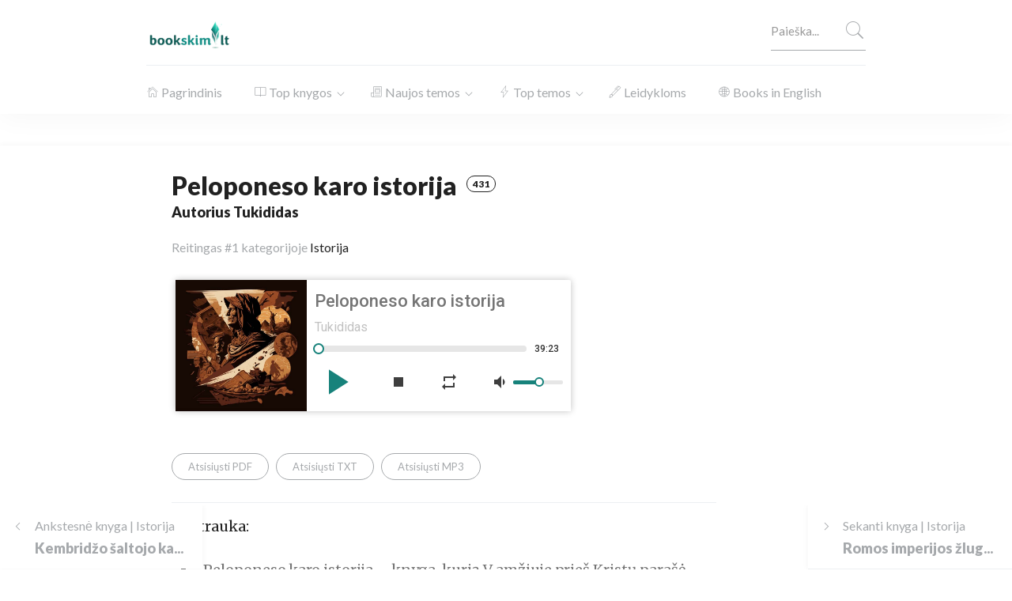

--- FILE ---
content_type: text/html; charset=UTF-8
request_url: https://bookskim.lt/knyga/Peloponeso_karo_istorija-Tukididas-431
body_size: 13224
content:

<!doctype html>
<html lang="lt">

<head>
    <!-- debug: Peloponeso_karo_istorija-Tukididas-431-- -->
    <base href="/">
    <!-- GENERAL -->
    <!-- bku local_1769035094-5653 -->
    <meta charset="UTF-8">
    <meta name="viewport" content="width=device-width, user-scalable=no, initial-scale=1.0, maximum-scale=1.0, minimum-scale=1.0">
    <meta http-equiv="X-UA-Compatible" content="ie=edge">
    <title>Tukididas: Peloponeso karo istorija | Knygos santrauka | Skaityti online arba atsisiųsti MP3 / PDF formatu be registracijos.</title>
    <meta name="description" content="Tukididas: Peloponeso karo istorija | Knygos santrauka | Skaityti online arba atsisiųsti MP3 / PDF formatu be registracijos.">

    <!-- EXTERNAL CSS -->
    <link rel="stylesheet" href="css/bootstrap.css">
    <link rel="stylesheet" href="css/Pe-icon-7-stroke.css">
    <link rel="stylesheet" href="css/font-awesome.min.css">
    <link rel="stylesheet" href="css/social-icons.css">
    <link rel="stylesheet" href="css/owl.carousel.css">
    <link rel="stylesheet" href="css/owl.theme.css">
    <link rel="stylesheet" href="css/prism.css">

    <link rel="stylesheet" href="css/zaudio.css">

    <!-- MY CSS -->
    <link rel="stylesheet" href="css/main.css">

    <!-- FAVICON -->
    <link rel="icon" type="image/png" href="favicon-32x32.png" sizes="32x32">

    <!-- Coho.kim tag -->
<script src="https://coho.kim/log.php?chid=&event=page_header_loaded&rand=1769035094"></script> 

<!-- Google tag (gtag.js) -->
<script async src="https://www.googletagmanager.com/gtag/js?id=G-RT15EJ00Q1"></script>
<script>
    window.dataLayer = window.dataLayer || [];

    function gtag() {
        dataLayer.push(arguments);
    }
    gtag('js', new Date());

    gtag('config', 'G-RT15EJ00Q1');
</script>


</head>

<body class="body-blog-post">

    <!-- HEADER -->
    <header class="navbar-fixed-top">
        <div class="container">
            <div class="row">

                <!-- HEADER TOP -->
                <!-- HEADER TOP -->
<div class="col-lg-12">
                    <div class="header-top">
                        <div class="header-top-logo">
                            <a href="/" title="Logo"><img src="img/lt__logo.png" alt="Bookskim.lt logo" data-rjs="2" width="110"></a>
                        </div>
                        <!--<div class="header-top-text">
                        <p><span class="font-italic">“Modern Javascript”</span>
                            book is available! <a href="shop.html" title="Modern Javascript Book">Check out<i
                                    class="pe-7s-angle-right"></i></a>
                        </p>
                    </div>-->
                        <nav class="header-top-nav">
                            <ul>
                                <li class="header-top-nav-search">
                                    <a href="#" class="light-link" title="Search"><i class="pe-7s-search"></i></a>
                                    <form action="/search_redir.php" method="get" style="width:120px;">
                                        <input type="text" class="form-control" placeholder="Paieška..." name="kw">
                                        <button type="submit"><i class="pe-7s-search"></i></button>
                                    </form>
                                </li>
                                <li><a href="#" class="light-link" title="Menu">
                                        <div id="menu-animate-icon" class="header-top-nav-menu-icon">
                                            <span></span>
                                            <span></span>
                                            <span></span>
                                        </div>
                                    </a></li>
                            </ul>
                        </nav>
                    </div>
                </div>
                <!-- end HEADER TOP -->                <!-- end HEADER TOP -->

                <!-- HEADER NAVIGATION -->
                <div class="col-lg-12">
                    <nav class="header-nav">
        <ul>
                <li class=""><a href="/" title="Start page"><i class="pe-7s-home"></i> Pagrindinis</a></li>
                <li class="dropdown">
                        <a href="#" class="dropdown-toggle" title="New Topics"><i class="pe-7s-bookmarks"></i> Top knygos</a>
                        <ul class="dropdown-menu">
                                                                                <li class="nav-elipse-green"><a href="/knyga/Socialine_tikroves_konstrukcija_ziniu_sociologijos_traktatas-Peteris_L_Bergeris_ir_Thomas_Luckmannas-1966" title="Socialinė tikrovės konstrukcija: žinių sociologijos traktatas / Peteris L. Bergeris ir Thomas Luckmannas">Peteris L... Socialinė .. </a>
                                                </li>
                                                                                <li class="nav-elipse-green"><a href="/knyga/Respublika-Platonas-380" title="Respublika / Platonas">Platonas.. Respublika.. </a>
                                                </li>
                                                                                <li class="nav-elipse-green"><a href="/knyga/Puikybe_ir_prietarai-Dzeine_Ostin-1813" title="Puikybė ir prietarai / Džeinė Ostin">Džeinė Ost.. Puikybė ir.. </a>
                                                </li>
                                                                                <li class="nav-elipse-green"><a href="/knyga/Styvas_Dzobsas-Walteris_Isaacsonas-2011" title="Styvas Džobsas / Walteris Isaacsonas">Walteris I.. Styvas Džo.. </a>
                                                </li>
                                                                                <li class="nav-elipse-green"><a href="/knyga/Peloponeso_karo_istorija-Tukididas-431" title="Peloponeso karo istorija / Tukididas">Tukididas.. Peloponeso.. </a>
                                                </li>
                                                                                <li class="nav-elipse-green"><a href="/knyga/Alchemikas-Paulo_Coelho-1988" title="Alchemikas / Paulo Coelho">Paulo Coel.. Alchemikas.. </a>
                                                </li>
                                                                                <li class="nav-elipse-green"><a href="/knyga/Federalistiniai_dokumentai-Aleksandras_Hamiltonas_Jamesas_Madisonas_Johnas_Jay39us-1788" title="Federalistiniai dokumentai / Aleksandras Hamiltonas, Jamesas Madisonas, Johnas Jay&#39;us">Aleksandra.. Federalist.. </a>
                                                </li>
                                                                                <li class="nav-elipse-green"><a href="/knyga/Princas-Niccol_Machiavelli-1532" title="Princas / Niccolò Machiavelli">Niccolò Ma.. Princas.. </a>
                                                </li>
                                                                                <li class="nav-elipse-green"><a href="/knyga/Biblija-Ivairus_autoriai-2014" title="Biblija / Įvairūs autoriai">Įvairūs au.. Biblija.. </a>
                                                </li>
                                                                                <li class="nav-elipse-green"><a href="/knyga/Trumpa_laiko_istorija-Stephenas_Hawkingas-1988" title="Trumpa laiko istorija / Stephenas Hawkingas">Stephenas .. Trumpa lai.. </a>
                                                </li>
                                                                                <li class="nav-elipse-green"><a href="/knyga/Dietos_pabaiga_kaip_gyventi_visa_gyvenima-Joelis_Fuhrmanas-2015" title="Dietos pabaiga: kaip gyventi visą gyvenimą / Joelis Fuhrmanas">Joelis Fuh.. Dietos pab.. </a>
                                                </li>
                                                                                <li class="nav-elipse-green"><a href="/knyga/Kalbekite_kaip_TED_9_geriausiu_pasaulio_protu_vieso_kalbejimo_paslaptys-Karminas_Gallo-2014" title="Kalbėkite kaip TED: 9 geriausių pasaulio protų viešo kalbėjimo paslaptys / Karminas Gallo">Karminas G.. Kalbėkite .. </a>
                                                </li>
                                                                                <li class="nav-elipse-green"><a href="/knyga/7_labai_efektyviu_zmoniu_iprociai-Stephenas_R_Covey-1989" title="7 labai efektyvių žmonių įpročiai / Stephenas R. Covey">Stephenas .. 7 labai ef.. </a>
                                                </li>
                                                                                <li class="nav-elipse-green"><a href="/knyga/Vyro_prasmes_paieska-Viktoras_Franklis-1959" title="Vyro prasmės paieška / Viktoras Franklis">Viktoras F.. Vyro prasm.. </a>
                                                </li>
                                                                                <li class="nav-elipse-green"><a href="/knyga/Pazangus_investuotojas_galutine_vertes_investavimo_knyga-Benjaminas_Greimas-1949" title="Pažangus investuotojas: galutinė vertės investavimo knyga / Benjaminas Greimas">Benjaminas.. Pažangus i.. </a>
                                                </li>
                                                        </ul>
                </li>
                <li class="dropdown">
                        <a href="#" class="dropdown-toggle" title="New Topics"><i class="pe-7s-news-paper"></i> Naujos temos</a>
                        <ul class="dropdown-menu">
                                                                                <li class="nav-elipse-blue"><a href="/tema/Metafizika" title="Metafizika">Metafizika</a>
                                                </li>
                                                                                <li class="nav-elipse-blue"><a href="/tema/Sociologija" title="Sociologija">Sociologija</a>
                                                </li>
                                                                                <li class="nav-elipse-blue"><a href="/tema/Filosofija" title="Filosofija">Filosofija</a>
                                                </li>
                                                                                <li class="nav-elipse-blue"><a href="/tema/Romantika" title="Romantika">Romantika</a>
                                                </li>
                                                                                <li class="nav-elipse-blue"><a href="/tema/Teise" title="Teisė">Teisė</a>
                                                </li>
                                                                                <li class="nav-elipse-blue"><a href="/tema/Biografija" title="Biografija">Biografija</a>
                                                </li>
                                                                                <li class="nav-elipse-blue"><a href="/tema/Istorija" title="Istorija">Istorija</a>
                                                </li>
                                                                                <li class="nav-elipse-blue"><a href="/tema/Kelione" title="Kelionė">Kelionė</a>
                                                </li>
                                                                                <li class="nav-elipse-blue"><a href="/tema/Savipagalba" title="Savipagalba">Savipagalba</a>
                                                </li>
                                                                                <li class="nav-elipse-blue"><a href="/tema/Asmeninis-tobulejimas" title="Asmeninis tobulėjimas">Asmeninis tobulėjimas</a>
                                                </li>
                                                                                <li class="nav-elipse-blue"><a href="/tema/Politika" title="Politika">Politika</a>
                                                </li>
                                                                                <li class="nav-elipse-blue"><a href="/tema/Religija" title="Religija">Religija</a>
                                                </li>
                                                                                <li class="nav-elipse-blue"><a href="/tema/Mokslas" title="Mokslas">Mokslas</a>
                                                </li>
                                                                                <li class="nav-elipse-blue"><a href="/tema/Finansai" title="Finansai">Finansai</a>
                                                </li>
                                                                                <li class="nav-elipse-blue"><a href="/tema/Sveika-mityba" title="Sveika mityba">Sveika mityba</a>
                                                </li>
                                                        </ul>
                </li>
                
                <li class="dropdown">
                        <a href="#" class="dropdown-toggle" title="Popular Topics"><i class="pe-7s-gleam"></i> Top temos</a>
                        <ul class="dropdown-menu">
                                                                                <li class="nav-elipse-red"><a href="/tema/Verslas" title="Verslas">Verslas</a> 
                                                </li>
                                                                                <li class="nav-elipse-red"><a href="/tema/Psichologija" title="Psichologija">Psichologija</a> 
                                                </li>
                                                                                <li class="nav-elipse-red"><a href="/tema/Laiko-planavimas" title="Laiko planavimas">Laiko planavimas</a> 
                                                </li>
                                                                                <li class="nav-elipse-red"><a href="/tema/Viesasis-kalbejimas" title="Viešasis kalbėjimas">Viešasis kalbėjimas</a> 
                                                </li>
                                                                                <li class="nav-elipse-red"><a href="/tema/Sveika-mityba" title="Sveika mityba">Sveika mityba</a> 
                                                </li>
                                                                                <li class="nav-elipse-red"><a href="/tema/Finansai" title="Finansai">Finansai</a> 
                                                </li>
                                                                                <li class="nav-elipse-red"><a href="/tema/Mokslas" title="Mokslas">Mokslas</a> 
                                                </li>
                                                                                <li class="nav-elipse-red"><a href="/tema/Religija" title="Religija">Religija</a> 
                                                </li>
                                                                                <li class="nav-elipse-red"><a href="/tema/Politika" title="Politika">Politika</a> 
                                                </li>
                                                                                <li class="nav-elipse-red"><a href="/tema/Asmeninis-tobulejimas" title="Asmeninis tobulėjimas">Asmeninis tobulėjimas</a> 
                                                </li>
                                                                                <li class="nav-elipse-red"><a href="/tema/Savipagalba" title="Savipagalba">Savipagalba</a> 
                                                </li>
                                                                                <li class="nav-elipse-red"><a href="/tema/Kelione" title="Kelionė">Kelionė</a> 
                                                </li>
                                                                                <li class="nav-elipse-red"><a href="/tema/Istorija" title="Istorija">Istorija</a> 
                                                </li>
                                                                                <li class="nav-elipse-red"><a href="/tema/Biografija" title="Biografija">Biografija</a> 
                                                </li>
                                                                                <li class="nav-elipse-red"><a href="/tema/Teise" title="Teisė">Teisė</a> 
                                                </li>
                                                        </ul>
                </li>
                <li class=""><a href="https://books.kim/site/publishers" title="Leidykloms"><i class="pe-7s-pen"></i> Leidykloms</a></li>
                <li class=""><a href="https://books.kim/" title="Books in English"><i class="pe-7s-global"></i> Books in English</a></li>
                <!--
                        <li><a href="about_me.html" title="About me">About me</a></li>
                        <li><a href="portfolio.html" title="My projects">My projects</a></li>
                        <li><a href="contact.html" title="Contact me">Contact me</a></li>
                        <li class="buyproducts-link"><a href="shop.html" title="Buy products">Buy products</a></li>-->
        </ul>
</nav>                </div>
            </div>
            <!-- end HEADER NAVIGATION -->

        </div>
    </header>
    <!-- end HEADER -->
    <!-- MOBILE NAVIGATION -->

    <nav class="mobile-nav header-nav">
        <div class="container">
            <div class="row">
                <div class="col-lg-12">
                    <!-- Auto Copy Header Navigation -->
                </div>
            </div>
        </div>
    </nav>

    <!-- NEXT AND PREVIOUS ARTICLES -->
        <div class="article-nav">
        <ul>
            <li>
                <a href="/knyga/Romos_imperijos_zlugimas_ir_zlugimas-Edvardas_Gibonas-1776/Istorija" title="Sekanti knyga">
                    <i class="pe-7s-angle-right"></i>
                    <div>
                        <p>Sekanti knyga | Istorija</p>
                        <h3>Romos imperijos žlug...</h3>
                    </div>

                </a>
            </li>
            <li>
                <a href="/knyga/Kembridzo_saltojo_karo_istorija-Melvynas_Leffleris-2010/Istorija" title="Ankstesnė knyga">
                    <i class="pe-7s-angle-left"></i>
                    <div>
                        <p>Ankstesnė knyga | Istorija</p>
                        <h3>Kembridžo šaltojo ka...</h3>
                    </div>
                </a>
            </li>
        </ul>
    </div>


    <!-- MAIN -->
    <main>

        <!-- ARTICLE BLOG POST -->
        <section class="articles articles-blog-post">
            <article class="articles-blog-post">
                <div class="container">
                    <div class="row">
                        <div class="col-lg-10 col-xs-12">

                            <!-- TEXT ARTICLE -->
                            <div class="articles-header">
                                <h1 class="articles-content-blog-post-title">Peloponeso karo istorija <span class="articles-header-tag-green" style="position:relative; bottom: 10px;">431</span></h1>
                                <h3 style="position:relative; bottom: 15px;">Autorius Tukididas</h3>
                                                                Reitingas <time datetime="">#1 kategorijoje <a href="/tema/Istorija">Istorija</a></time>
                                <br><br>

                                <div style="">
                                    <div id="player"></div>
                                </div>
                                <script src="js/zaudio.min.js" charset="utf-8"></script>
                                <script type="text/javascript">
                                    new zAudio({
                                        divId: 'player',
                                        autoplay: false,
                                        color: '#17827b',
                                        defaultVolume: 50
                                    }, [{
                                        title: "Peloponeso karo istorija",
                                        artist: 'Tukididas',
                                        albumArturl: '/img/topics/bkim_tpc_14.jpg', 
                                        url: '/mp3/lt/book/www.books.kim_lt_232_-Peloponeso_karo_isto.mp3'
                                    }]);
                                </script>

                                <br><br>
                                <!--<span class="articles-header-tag-green">20 books</span>-->
                                                                    <button class="btn btn-small"><a onclick="navigator.sendBeacon('https://books.kim/stat_mlang.php?a=book_stat&event=download_pdf&book_id=232&lang=lt&u=local_1769035094-5653');" href="/pdf/lt/book/www.bookskim.lt_232_abstrakt-Peloponeso_karo_isto.pdf" title="Atsisiųsti PDF">Atsisiųsti PDF</a></button> &nbsp;
                                                                                                    <button class="btn btn-small"><a onclick="navigator.sendBeacon('https://books.kim/stat_mlang.php?a=book_stat&event=download_txt&book_id=232&lang=lt&u=local_1769035094-5653');" href="/txt/lt/book/www.bookskim.lt_232_santrauka-Peloponeso_karo_isto.txt" title="Atsisiųsti TXT">Atsisiųsti TXT</a></button> &nbsp;
                                                                                                    <button class="btn btn-small"><a onclick="navigator.sendBeacon('https://books.kim/stat_mlang.php?a=book_stat&event=download_mp3&book_id=232&lang=lt&u=local_1769035094-5653');" href="/mp3/lt/book/www.books.kim_lt_232_-Peloponeso_karo_isto.mp3" title="Atsisiųsti MP3">Atsisiųsti MP3</a></button>
                                                            </div>

                            <div class="articles-content">
                                <h3 class="list-title">Santrauka:</h3>
                                <ul>
                                    <li>

                                        <p>Peloponeso karo istorija – knyga, kurią V amžiuje prieš Kristų parašė Atėnų istorikas Tukididas. Tai pasakojimas apie karą tarp Peloponeso lygos, vadovaujamos Spartos, ir Deliano lygos, vadovaujamos Atėnų. Karas truko 27 metus, nuo 431 iki 404 m. pr. Kr., ir buvo vienas žalingiausių karų senovės Graikijos istorijoje. Tukididas parašė šią knygą kaip objektyvų ir nešališką karo pasakojimą ir yra laikomas vienu iš ankstyviausių mokslo istorijos kūrinių.</p><p> Knyga pradedama įvadu į karo priežastis, kurias Tukididas priskiria Atėnų galios augimui ir jos sukeltai baimei Spartoje. Tada jis išsamiai aprašo karo įvykius nuo pradinės spartiečių invazijos į Atiką 431 m. pr. Kr. iki karo pabaigos 404 m. Jis aprašo įvairius mūšius ir apgultis, taip pat diplomatines abiejų pusių derybas. Jame taip pat pateikiami įvairių lyderių pasisakymai, kuriuose galima suprasti kariaujančių pusių motyvus ir strategijas.</p><p> Knyga baigiama epilogu, kuriame Tukididas apmąsto karo pamokas. Jis teigia, kad karą sukėlė Atėnų galios augimas ir baimė, kurią jis sukėlė Spartoje, ir kad galiausiai tai buvo ambicijų, o ne teisingumo karas. Jis taip pat teigia, kad karas galiausiai buvo tragedija abiem pusėms, nes dėl jo buvo sunaikinti ir Atėnai, ir Sparta.</p><p> Peloponeso karo istorija yra svarbus senovės istorijos kūrinys, kuris turėjo ilgalaikę įtaką karo ir politikos tyrimams. Jis laikomas vienu iš ankstyviausių mokslo istorijos veikalų ir vis dar studijuojamas bei aptariamas šiandien.</p>
                                    </li>


                                </ul>

                                <br><h3 class="list-title">Pagrindinės mintys:</h3><br><ul><li>#1. &nbsp;&nbsp;&nbsp; <span class="italic"><b>Peloponeso karas buvo Atėnų ir Spartos konfliktas, trukęs nuo 431 iki 404 m.pr.Kr. Idėjos santrauka: Peloponeso karas buvo ilgas ir niokojantis konfliktas tarp dviejų pagrindinių Graikijos miestų-valstybių – Atėnų ir Spartos, trukęs nuo 431 iki 404 m. Tai buvo svarbus įvykis senovės Graikijos istorijoje.</b></span> <br><br><p>Peloponeso karas buvo ilgas ir niokojantis konfliktas tarp dviejų pagrindinių Graikijos miestų-valstybių – Atėnų ir Spartos, trukęs nuo 431 iki 404 m. Tai buvo svarbus įvykis Senovės Graikijos istorijoje, o jo padariniai buvo jaučiami visame Viduržemio jūros regione. Karas prasidėjo, kai Sparta, bijodama augančios Atėnų galios, paskelbė karą miestui-valstybei. Karas vyko sausumoje ir jūroje, abi pusės įsitraukė į daugybę kampanijų ir mūšių. Karas baigėsi Atėnų pralaimėjimu ir Spartos dominuojamos Peloponeso lygos įkūrimu.</p><p> Karas padarė didelį poveikį Graikijos pasauliui. Tai susilpnino Atėnų galią ir leido Spartai tapti dominuojančia valdžia regione. Tai taip pat paskatino Makedonijos iškilimą, kuri ilgainiui taps dominuojančia valdžia regione. Karas taip pat padarė didelę įtaką Senovės Graikijos kultūrai ir visuomenei – Atėnuose įsigalėjo demokratija, o Spartoje – tradicinės aristokratų sistemos nuosmukis.</p><p> Karas taip pat turėjo didelę įtaką Senovės Graikijos ekonomikai. Karas sukėlė prekybos ir prekybos sutrikimą, dėl kurio sumažėjo Atėnų ir Spartos turtai. Dėl to taip pat sumažėjo abiejų miestų gyventojų skaičius, nes per karą daug žmonių žuvo arba buvo perkelti. Dėl karo taip pat sumažėjo prekių gamyba, dėl ko sumažėjo daugelio graikų gyvenimo lygis.</p><p> Peloponeso karas buvo svarbus įvykis Senovės Graikijos istorijoje, o jo padariniai buvo jaučiami visame Viduržemio jūros regione. Tai susilpnino Atėnų galią ir leido Spartai tapti dominuojančia valdžia regione. Tai taip pat paskatino Makedonijos iškilimą, kuri ilgainiui taps dominuojančia valdžia regione. Karas taip pat padarė didelę įtaką Senovės Graikijos kultūrai ir visuomenei – Atėnuose įsigalėjo demokratija, o Spartoje – tradicinės aristokratų sistemos nuosmukis. Tai taip pat turėjo didelės įtakos Senovės Graikijos ekonomikai, dėl kurios sumažėjo Atėnų ir Spartos turtai, taip pat sumažėjo daugelio graikų gyvenimo lygis.</p> </li></ul><ul><li>#2. &nbsp;&nbsp;&nbsp; <span class="italic"><b>Karą sukėlė daugybė veiksnių, įskaitant Atėnų galios augimą, spartiečių baimę dėl Atėnų plėtros ir abiejų pusių atsisakymo eiti į kompromisus. Idėjos santrauka: Peloponeso karą sukėlė daugybė veiksnių, įskaitant Atėnų galios augimą, spartiečių baimę dėl Atėnų plėtros ir abiejų pusių atsisakymo eiti į kompromisus. Tai sukėlė ilgą ir niokojantį konfliktą tarp dviejų pagrindinių Graikijos miestų-valstybių.</b></span> <br><br><p>Peloponeso karą sukėlė įvairių veiksnių derinys. Atėnų galios augimas buvo pagrindinis konflikto veiksnys, nes atėniečiai tapo pagrindine regiono galia, o spartiečiai juos vertino kaip grėsmę. Spartiečių baimė dėl Atėnų ekspansijos taip pat buvo pagrindinis veiksnys, nes spartiečiai buvo pasiryžę neleisti atėniečiams įgyti daugiau valdžios. Galiausiai abiejų pusių atsisakymas eiti į kompromisus buvo pagrindinis karo veiksnys, nes nė viena pusė nenorėjo nusileisti nuo savo pozicijų.</p><p> Šių veiksnių rezultatas buvo ilgas ir niokojantis konfliktas tarp dviejų pagrindinių Graikijos miestų-valstybių. Karas truko 27 metus, o jo metu buvo sugriauta daug miestų ir žuvo tūkstančiai žmonių. Tai taip pat turėjo didelę įtaką politiniam ir ekonominiam regiono kraštovaizdžiui, nes karas susilpnino abi puses ir leido kitoms valstybėms įgyti įtaką.</p><p> Peloponeso karas buvo svarbus įvykis senovės pasaulio istorijoje, o jo priežastys ir pasekmės tiriamos ir šiandien. Tukidido knyga „Peloponeso karo istorija“ yra pagrindinis informacijos apie konfliktą šaltinis, kurioje išsamiai apžvelgiamos karo priežastys ir padariniai.</p> </li></ul><ul><li>#3. &nbsp;&nbsp;&nbsp; <span class="italic"><b>Karas vyko sausumoje ir jūroje, abi pusės naudojo įvairias taktikas ir strategijas. Idėjos santrauka: Peloponeso karas vyko sausumoje ir jūroje, abi pusės naudojo įvairias taktikas ir strategijas. Tai apėmė jūrų mūšius, apgultis ir antskrydžius, taip pat diplomatinius ir politinius manevrus.</b></span> <br><br><p>Peloponeso karas vyko sausumoje ir jūroje, abi pusės naudojo įvairias taktikas ir strategijas. Karinio jūrų laivyno mūšiai buvo pagrindinė karo dalis, abi pusės naudojo savo laivynus, kad įgytų pranašumą. Taip pat buvo naudojamos apgultys, kai spartiečiai ir atėniečiai bandė perimti miestus ir įtvirtinimus. Taip pat buvo vykdomi antskrydžiai, kurių metu abi pusės netikėtai atakavo priešo teritoriją. Taip pat buvo naudojamasi diplomatiniais ir politiniais manevrais, abiem pusėms bandant įgyti sąjungininkų ir daryti įtaką karo eigai.</p><p> Karas buvo kovojamas su įvairiais ginklais, įskaitant ietis, kardus ir lankus. Abi pusės taip pat naudojo apgulties variklius, tokius kaip katapultos ir mušamieji avinai, kad prasiveržtų pro priešo įtvirtinimus. Karinio jūrų laivyno mūšiai vyko su avinais ir kitais ginklais aprūpintais laivais, taip pat su lankininkais ir jūrų pėstininkais. Karo metu taip pat buvo panaudotos naujos taktikos, tokios kaip lengvieji pėstininkai ir kavalerija.</p><p> Karas buvo ilgas ir kruvinas konfliktas, abi pusės patyrė didelių nuostolių. Galų gale spartiečiai iškovojo pergalę, tačiau karas turėjo ilgalaikį poveikį abiem pusėms. Karas padarė didžiulį poveikį politinei ir socialinei Graikijos pasaulio struktūrai, ir šiandien jis vis dar tiriamas kaip klasikinis dviejų galingų valstybių konflikto pavyzdys.</p> </li></ul><ul><li>#4. &nbsp;&nbsp;&nbsp; <span class="italic"><b>Karas padarė didelę įtaką Graikijos pasauliui, lėmė Atėnų nuosmukį ir Spartos iškilimą. Idėjos santrauka: Peloponeso karas padarė didelę įtaką Graikijos pasauliui, lėmė Atėnų nuosmukį ir Spartos iškilimą. Šis valdžios pasikeitimas turėjo ilgalaikių pasekmių regionui ir pasauliui.</b></span> <br><br><p>Peloponeso karas buvo didelis konfliktas tarp Atėnų ir Spartos, trukęs nuo 431 iki 404 m.pr.Kr. Tai buvo niokojantis karas, turėjęs didžiulį poveikį Graikijos pasauliui. Atėnai, regiono lyderė, buvo susilpnėję karo ir galiausiai buvo priversti pasiduoti Spartai. Šis valdžios pasikeitimas leido Spartai tapti dominuojančia jėga regione, ir tokia ji išliks ateinančius du šimtmečius. Karas taip pat padarė didelę įtaką Graikijos pasaulio ekonomikai, kultūrai ir politikai. Dėl karo sumažėjo prekyba ir prekyba, taip pat sumažėjo Atėnų gyventojų skaičius. Karas taip pat pakeitė politinį kraštovaizdį, o Sparta tapo dominuojančia valdžia regione. Karas taip pat padarė didelę įtaką regiono kultūrai – spartiečiai tapo dominuojančia kultūrine jėga regione. Karas taip pat turėjo didelės įtakos regiono filosofinei ir mokslinei minčiai, o spartiečiai tapo dominuojančia jėga regione.</p><p> Karas padarė didelę įtaką Graikijos pasauliui, lėmė Atėnų nuosmukį ir Spartos iškilimą. Šis valdžios pasikeitimas turėjo ilgalaikių pasekmių regionui ir pasauliui. Atėnai, buvę regiono lydere, buvo susilpninti karo ir galiausiai buvo priversti pasiduoti Spartai. Tai leido Spartai tapti dominuojančia valdžia regione ir tokia išliks ateinančius du šimtmečius. Karas taip pat padarė didelę įtaką Graikijos pasaulio ekonomikai, kultūrai ir politikai. Dėl karo sumažėjo prekyba ir prekyba, taip pat sumažėjo Atėnų gyventojų skaičius. Karas taip pat pakeitė politinį kraštovaizdį, o Sparta tapo dominuojančia galia regione. Karas taip pat padarė didelę įtaką regiono kultūrai – spartiečiai tapo dominuojančia kultūrine jėga regione. Karas taip pat turėjo didelės įtakos regiono filosofinei ir mokslinei minčiai, o spartiečiai tapo dominuojančia jėga regione.</p> </li></ul><ul><li>#5. &nbsp;&nbsp;&nbsp; <span class="italic"><b>Tukididas parašė išsamų karo aprašymą, kuris laikomas vienu svarbiausių senovės istorijos kūrinių. Idėjos santrauka: Tukididas parašė išsamų pasakojimą apie Peloponeso karą, kuris laikomas vienu svarbiausių senovės istorijos kūrinių. Jo darbai suteikia neįkainojamą įžvalgą apie karo įvykius ir dalyvių motyvus.</b></span> <br><br><p>Tukididas parašė išsamų pasakojimą apie Peloponeso karą, kuris laikomas vienu svarbiausių senovės istorijos kūrinių. Jo darbai suteikia neįkainojamą įžvalgą apie karo įvykius ir dalyvių motyvus. Tukidido pasakojimas apie karą yra išsamus ir išsamus, apimantis karo priežastis, abiejų pusių taikomas strategijas ir konflikto pasekmes. Jis taip pat vaizdingai aprašo mūšius ir apgultis, vykusius karo metu, taip pat politinius ir socialinius pokyčius, įvykusius Graikijos pasaulyje dėl konflikto. Tukidido darbas yra neįkainojamas informacijos šaltinis visiems, kurie domisi Peloponeso karo istorija ir jo įtaka senovės pasauliui.</p><p> Tukidido pasakojimas apie karą taip pat pasižymi dalyvių motyvų analize. Jis nagrinėja politinius ir ekonominius veiksnius, paskatinusius karą, taip pat asmenines dalyvaujančių lyderių ambicijas. Jis taip pat pateikia įžvalgų žvilgsnį į kovotojų psichologiją, tyrinėdamas emocijas ir motyvus, paskatinusius juos kovoti. Tukidido darbas yra neįkainojamas šaltinis visiems, norintiems suprasti Peloponeso karo priežastis ir pasekmes.</p><p> Tukidido Peloponeso karo istorija yra esminis kūrinys visiems, kurie domisi senovės pasaulio istorija. Jame pateikiama neįkainojama įžvalga apie karo įvykius ir dalyvių motyvacijas, taip pat vaizdingai aprašomos konflikto metu vykusios kautynės ir apgultys. Tukidido darbas yra neįkainojamas informacijos šaltinis visiems, kurie domisi Peloponeso karo istorija ir jo įtaka senovės pasauliui.</p> </li></ul><ul><li>#6. &nbsp;&nbsp;&nbsp; <span class="italic"><b>Karas vyko tarp dviejų aljansų – Atėnų vadovaujamos Deliano lygos ir Spartos vadovaujamos Peloponeso lygos. Idėjos santrauka: Peloponeso karas vyko tarp dviejų aljansų – Atėnų vadovaujamos Deliano lygos ir Spartos vadovaujamos Peloponeso lygos. Šis konfliktas supriešino dvi pagrindines Graikijos miestus-valstybes ilgame ir niokojančiame kare.</b></span> <br><br><p>Peloponeso karas buvo konfliktas tarp dviejų pagrindinių Graikijos miestų valstybių – Atėnų vadovaujamos Deliano lygos ir Spartos vadovaujamos Peloponeso lygos. Šis karas truko 27 metus – nuo 431 m. pr. Kr. iki 404 m. pr. Kr. ir vyko sausumoje ir jūroje. Tai buvo konfliktas tarp dviejų galingų aljansų, kurių kiekvienas turėjo savo sąjungininkus ir rėmėjus. Deliano lyga susikūrė 478 m. pr. Kr., jai vadovavo Atėnai. Tai buvo gynybinis Graikijos miestų valstybių aljansas, suformuotas siekiant apsisaugoti nuo persų invazijos grėsmės. Peloponeso lyga susikūrė 5 amžiaus pradžioje prieš Kristų ir jai vadovavo Sparta. Tai buvo Graikijos miestų valstybių sąjunga, sukurta siekiant apsisaugoti nuo Atėnų viešpatavimo grėsmės. Karas vyko keliais frontais, abi pusės dalyvavo jūrų mūšiuose, apgultyse ir sausumos mūšiuose. Karas baigėsi 404 m. pr. Kr. pralaimėjus Atėnus ir žlugus Delio lygai. Peloponeso karas buvo niokojantis konfliktas, kuris turėjo ilgalaikį poveikį Graikijos pasauliui ir Viduržemio jūros regionui. Tai pažymėjo Graikijos aukso amžiaus pabaigą ir pradėjo politinių bei socialinių sukrėtimų laikotarpį. </li></ul><ul><li>#7. &nbsp;&nbsp;&nbsp; <span class="italic"><b>Karas buvo pažymėtas daugybe didelių mūšių, įskaitant Pylos mūšį, Deliumo mūšį ir Mantinėjos mūšį. Idėjos santrauka: Peloponeso karas buvo pažymėtas daugybe didelių mūšių, įskaitant Pylos mūšį, Deliumo mūšį ir Mantinėjos mūšį. Šie mūšiai turėjo didelę įtaką karo eigai ir graikų pasaulio likimui.</b></span> <br><br><p>Peloponeso karas buvo pažymėtas daugybe didelių mūšių, įskaitant Pylos mūšį, Deliumo mūšį ir Mantinėjos mūšį. Šie mūšiai turėjo didelę įtaką karo eigai ir graikų pasaulio likimui. Pylos mūšis vyko 425 m. prieš Kristų tarp atėnų ir spartiečių. Atėniečiai laimėjo, ir ši pergalė leido jiems įgyti Sphakterijos salos kontrolę. Deliumo mūšis vyko 424 m. prieš Kristų tarp atėnų ir bojiečių. Atėniečiai laimėjo, ir ši pergalė leido jiems įgyti strateginio Deliumo miesto kontrolę. Mantinėjos mūšis vyko 418 m. pr. Kr. tarp spartiečių ir argivų. Spartiečiai laimėjo, ir ši pergalė leido jiems įgyti Mantinėjos miesto kontrolę. Šie mūšiai turėjo lemiamos reikšmės karo baigčiai ir turėjo ilgalaikį poveikį Graikijos pasauliui.</p> </li></ul><ul><li>#8. &nbsp;&nbsp;&nbsp; <span class="italic"><b>Karą paženklino daugybė apgulčių, įskaitant Platėjos ir Potidėjos apgultį. Idėjos santrauka: Peloponeso karą paženklino daugybė apgulčių, įskaitant Platėjos ir Potidėjos apgultį. Šios apgultys dažnai buvo ilgos ir žiaurios ir turėjo didelę įtaką karo eigai.</b></span> <br><br><p>Peloponeso karą paženklino daugybė apgulčių, įskaitant Platėjos ir Potidėjos apgultį. Šios apgultys dažnai buvo ilgos ir žiaurios ir turėjo didelę įtaką karo eigai. Platėjos apgultis truko dvejus metus ir buvo viena ilgiausių karo apgulčių. Potidėjos apgultis truko šešis mėnesius ir buvo viena intensyviausių karo apgulčių. Abi apgultys baigėsi miestų pasidavimu ir turėjo didelę įtaką karo eigai.</p><p> Platėjos ir Potidėjos apgultys buvo didesnės spartiečių strategijos, skirtos įgyti regiono kontrolę, dalis. Spartiečiai naudojo karinės jėgos ir diplomatijos derinį, kad įgytų miestų kontrolę, o apgultys buvo pagrindinė šios strategijos dalis. Apgulties taip pat buvo siekiama susilpninti miestų moralę ir priversti juos pasiduoti. Apgultys buvo pagrindinis veiksnys, lemiantis spartiečių pergalę kare.</p><p> Platėjos ir Potidėjos apgultys buvo pagrindinė Peloponeso karo dalis ir turėjo didelę įtaką karo eigai. Apgultys buvo ilgos ir žiaurios ir turėjo didelę įtaką miestų moralei. Apgulties taip pat buvo pagrindinis veiksnys, lemiantis spartiečių pergalę kare.</p> </li></ul><ul><li>#9. &nbsp;&nbsp;&nbsp; <span class="italic"><b>Karas buvo pažymėtas daugybe jūrų mūšių, įskaitant Aegospotami mūšį ir Arginusae mūšį. Idėjos santrauka: Peloponeso karas buvo pažymėtas daugybe jūrų mūšių, įskaitant Aegospotami mūšį ir Arginusae mūšį. Šie mūšiai turėjo didelę įtaką karo eigai ir graikų pasaulio likimui.</b></span> <br><br><p>Peloponeso karas buvo pažymėtas daugybe jūrų mūšių, įskaitant Aegospotami mūšį ir Arginusae mūšį. Šie mūšiai turėjo didelę įtaką karo eigai ir graikų pasaulio likimui. Aegospotamio mūšis, įvykęs 405 m. pr. Kr., buvo lemiama spartiečių pergalė, nes buvo sunaikintas Atėnų laivynas ir galiausiai Atėnai. Arginusae mūšis, įvykęs 406 m. pr. Kr., buvo didelė atėniečių pergalė, nes leido jiems susigrąžinti Egėjo jūros kontrolę ir atkurti laivyno galią. Abu mūšiai buvo itin svarbūs lemiant karo baigtį, o jų padariniai buvo jaučiami visame Graikijos pasaulyje.</p><p> Peloponeso karo jūrų mūšiai buvo kovojami derinant taktiką ir strategiją. Spartiečiai labai pasitikėjo savo pranašesne jūrų taktika, o atėniečiai naudojo savo pranašesnes jūrų technologijas ir strategiją, kad įgytų pranašumą. Abi pusės taip pat naudojo įvairias taktikas, tokias kaip taranavimas, įlaipinimas ir ugnies laivai, kad įgytų pranašumą mūšyje. Peloponeso karo jūrų mūšiai buvo vieni intensyviausių ir ryžtingiausių senovės pasaulio mūšių, o jų padariniai buvo jaučiami visame Graikijos pasaulyje.</p> </li></ul><ul><li>#10. &nbsp;&nbsp;&nbsp; <span class="italic"><b>Karas buvo pažymėtas diplomatinių ir politinių manevrų serija, įskaitant Nikijos ir Callias taiką. Idėjos santrauka: Peloponeso karas buvo pažymėtas daugybe diplomatinių ir politinių manevrų, įskaitant Nikijos taiką ir Kalijo taiką. Šie bandymai užbaigti karą galiausiai buvo nesėkmingi, o konfliktas tęsėsi iki 404 m.</b></span> <br><br><p>Peloponeso karas buvo pažymėtas daugybe diplomatinių ir politinių manevrų, įskaitant Nikijos taiką ir Callias taiką. Šie bandymai užbaigti karą galiausiai buvo nesėkmingi, o konfliktas tęsėsi iki 404 m. Nikijos taika buvo pasirašyta 421 m. pr. Kr. ir buvo Atėnų ir Spartos susitarimas užbaigti karą. Tais pačiais metais buvo pasirašyta Callias taika, kuri buvo Atėnų ir Persijos susitarimas užbaigti karą. Abu šie susitarimai buvo trumpalaikiai, o karas tęsėsi iki 404 m. Nepaisant šių diplomatinių pastangų nesėkmės, jie parodo Peloponeso karo sudėtingumą ir įvairius bandymus jį užbaigti.</p> </li></ul><ul><li>#11. &nbsp;&nbsp;&nbsp; <span class="italic"><b>Karas padarė didelę įtaką Graikijos pasauliui, lėmė Atėnų nuosmukį ir Spartos iškilimą. Idėjos santrauka: Peloponeso karas padarė didelę įtaką Graikijos pasauliui, lėmė Atėnų nuosmukį ir Spartos iškilimą. Šis valdžios pasikeitimas turėjo ilgalaikių pasekmių regionui ir pasauliui.</b></span> <br><br><p>Peloponeso karas buvo didelis konfliktas tarp Atėnų ir Spartos, trukęs nuo 431 iki 404 m.pr.Kr. Tai buvo niokojantis karas, turėjęs didžiulį poveikį Graikijos pasauliui. Atėnai, regiono lyderė, buvo susilpnėję karo ir galiausiai buvo priversti pasiduoti Spartai. Šis valdžios pasikeitimas leido Spartai tapti dominuojančia jėga regione, ir tokia ji išliks ateinančius du šimtmečius. Karas taip pat padarė didelę įtaką Graikijos pasaulio ekonomikai, kultūrai ir politikai. Dėl karo sumažėjo prekyba ir prekyba, taip pat sumažėjo Atėnų gyventojų skaičius. Karas taip pat pakeitė politinį kraštovaizdį, o Sparta tapo dominuojančia valdžia regione. Karas taip pat padarė didelę įtaką regiono kultūrai – spartiečiai tapo dominuojančia kultūrine jėga regione. Karas taip pat turėjo didelės įtakos regiono filosofinei ir mokslinei minčiai, o spartiečiai tapo dominuojančia jėga regione.</p><p> Karas padarė didelę įtaką Graikijos pasauliui, lėmė Atėnų nuosmukį ir Spartos iškilimą. Šis valdžios pasikeitimas turėjo ilgalaikių pasekmių regionui ir pasauliui. Atėnai, buvę regiono lydere, buvo susilpninti karo ir galiausiai buvo priversti pasiduoti Spartai. Tai leido Spartai tapti dominuojančia valdžia regione ir tokia išliks ateinančius du šimtmečius. Karas taip pat padarė didelę įtaką Graikijos pasaulio ekonomikai, kultūrai ir politikai. Dėl karo sumažėjo prekyba ir prekyba, taip pat sumažėjo Atėnų gyventojų skaičius. Karas taip pat pakeitė politinį kraštovaizdį, o Sparta tapo dominuojančia valdžia regione. Karas taip pat padarė didelę įtaką regiono kultūrai – spartiečiai tapo dominuojančia kultūrine jėga regione. Karas taip pat turėjo didelės įtakos regiono filosofinei ir mokslinei minčiai, o spartiečiai tapo dominuojančia jėga regione.</p> </li></ul><ul><li>#12. &nbsp;&nbsp;&nbsp; <span class="italic"><b>Karą paženklino daugybė žiaurumų, įskaitant meliečių žudynes ir Mitilenės miesto sunaikinimą. Idėjos santrauka: Peloponeso karą paženklino daugybė žiaurumų, įskaitant meliečių žudynes ir Mitileno miesto sunaikinimą. Šie brutalumo aktai turėjo didelę įtaką karo eigai ir graikų pasaulio likimui.</b></span> <br><br><p>Peloponeso karas buvo pažymėtas daugybe žiaurumų, įskaitant meliečių žudynes ir Mitileno miesto sunaikinimą. Pasak Tukidido savo knygoje „Peloponeso karo istorija“, šie brutalumo aktai turėjo didelę įtaką karo eigai ir graikų pasaulio likimui. Meliečių žudynės buvo ypač žiaurus įvykis, nes atėniečiai išžudė visus miesto vyrus, o moteris ir vaikus pardavė į vergiją. Mitilėnės sunaikinimas taip pat buvo svarbus įvykis, nes miestas buvo visiškai sunaikintas, o jo gyventojai buvo nužudyti arba pavergti. Šie smurto aktai turėjo ilgalaikį poveikį Graikijos pasauliui ir buvo karo žiaurumo priminimas.</p> </li></ul><ul><li>#13. &nbsp;&nbsp;&nbsp; <span class="italic"><b>Karas pasižymėjo sukilimų serija, įskaitant helotų maištą ir mitilėnų maištą. Idėjos santrauka: Peloponeso karas buvo pažymėtas sukilimų serija, įskaitant helotų maištą ir mitilėnų maištą. Šie maištai turėjo didelę įtaką karo eigai ir graikų pasaulio likimui.</b></span> <br><br><p>Peloponeso karas buvo pažymėtas sukilimų serija, įskaitant helotų maištą ir mitilėnų maištą. Pasak Tukidido savo knygoje „Peloponeso karo istorija“, šie maištai turėjo didelę įtaką karo eigai ir graikų pasaulio likimui. Helotų, senovės Spartos baudžiauninkų klasės, maištas buvo pagrindinis karo veiksnys. Helotai buvo didelė ir galinga grupė, o jų maištas grasino destabilizuoti Spartos valstybę. Mitilėnų, Graikijos salų gyventojų grupės, sukilimas taip pat buvo pagrindinis karo veiksnys. Mitileniečiai buvo galingos jūrų pajėgos, o jų maištas grasino sutrikdyti jėgų pusiausvyrą Egėjo jūroje. Abu šie maištai turėjo didelę įtaką karo eigai ir galiausiai padėjo susiformuoti graikų pasaulio likimui.</p> </li></ul><ul><li>#14. &nbsp;&nbsp;&nbsp; <span class="italic"><b>Karas pasižymėjo daugybe jūrų antskrydžių, įskaitant reidą į Epidaurą ir reidą į Cytherą. Idėjos santrauka: Peloponeso karas buvo pažymėtas daugybe jūrų antskrydžių, įskaitant reidą į Epidaurą ir reidą į Cytherą. Šie reidai turėjo didelę įtaką karo eigai ir graikų pasaulio likimui.</b></span> <br><br><p>Peloponeso karas pasižymėjo daugybe jūrų antskrydžių, įskaitant reidą į Epidaurą ir reidą į Cytherą. Šie reidai turėjo didelę įtaką karo eigai ir graikų pasaulio likimui. Anot Tukidido, reidui į Epidaurą 431 m. pr. Kr. vasarą vadovavo atėniečiai. Atėniečiai sugebėjo užimti miestą ir jo apylinkes, o reidas buvo didelė atėniečių pergalė. Reidui į Citerą 425 m. pr. Kr. vasarą vadovavo spartiečiai. Spartiečiai sugebėjo užimti salą ir ją supančią teritoriją, o reidas buvo pagrindinė spartiečių pergalė. Abu reidai turėjo didelės įtakos karo eigai, nes leido atitinkamoms pusėms įgyti strateginį pranašumą prieš priešininkus.</p><p> Antskrydžiai taip pat turėjo didelės įtakos graikų pasaulio likimui. Reidas į Epidaurą leido atėniečiams įgyti miesto ir jį supančios teritorijos kontrolę, o tai leido išplėsti savo įtaką regione. Reidas į Cythera leido spartiečiams įgyti salos ir ją supančios teritorijos kontrolę, o tai leido išplėsti savo įtaką regione. Abu reidai leido atitinkamoms pusėms įgyti strateginį pranašumą prieš savo priešininkus, o tai leido joms įgyti didesnį regiono kontrolę.</p><p> Antskrydžiai į Epidaurą ir Kiterą buvo pagrindiniai Peloponeso karo įvykiai ir turėjo didelę įtaką karo eigai bei graikų pasaulio likimui. Antskrydžiai leido atitinkamoms pusėms įgyti strateginį pranašumą prieš savo priešininkus ir tai leido joms įgyti didesnį regiono kontrolę. Antskrydžiai taip pat turėjo didelės įtakos Graikijos pasaulio likimui, nes leido atitinkamoms pusėms išplėsti savo įtaką regione.</p> </li></ul><ul><li>#15. &nbsp;&nbsp;&nbsp; <span class="italic"><b>Karas buvo paženklintas diplomatinių derybų, įskaitant Atėnų ir Spartos derybas dėl Nikijos taikos. Idėjos santrauka: Peloponeso karas buvo pažymėtas diplomatinių derybų serija, įskaitant Atėnų ir Spartos derybas dėl Nikijos taikos. Šios derybos galiausiai nesugebėjo užbaigti karo, o konfliktas tęsėsi iki 404 m.</b></span> <br><br><p>Peloponeso karas buvo pažymėtas diplomatinių derybų serija, įskaitant Atėnų ir Spartos derybas dėl Nikijos taikos. Šios derybos buvo bandymas užbaigti karą, bet galiausiai žlugo. Nikijos taika buvo pasirašyta 421 m. pr. Kr. ir turėjo trukti penkiasdešimt metų. Jame buvo numatytos kelios nuostatos, pavyzdžiui, Atėnų pajėgų išvedimas iš Peloponeso, karo belaisvių grąžinimas ir Atėnų kompensacijų mokėjimas Spartai. Tačiau taika buvo trumpalaikė, o karas tęsėsi iki 404 m.</p><p> Derybos dėl Nikijos taikos buvo reikšmingas įvykis Peloponeso kare, nes jos parodė abiejų pusių norą ieškoti diplomatinio konflikto sprendimo. Tačiau derybos galiausiai žlugo ir karas tęsėsi dar trejus metus. Šią nesėkmę lėmė daugybė veiksnių, įskaitant nepasitikėjimą tarp dviejų pusių, abiejų pusių nenorą eiti į kompromisus ir tai, kad taikos sąlygos nebuvo vykdomos. Dėl to karas tęsėsi iki 404 m. pr. Kr., kai Atėnai buvo galutinai nugalėti.</p> </li></ul><ul><li>#16. &nbsp;&nbsp;&nbsp; <span class="italic"><b>Karas pasižymėjo sukilimų ir maištų serija, įskaitant boiotiečių ir korintiečių maištą. Idėjos santrauka: Peloponeso karas pasižymėjo sukilimų ir maištų serija, įskaitant boiotiečių ir korintiečių maištą. Šie maištai turėjo didelę įtaką karo eigai ir graikų pasaulio likimui.</b></span> <br><br><p>Peloponeso karas pasižymėjo sukilimų ir maištų serija, įskaitant boiotiečių ir korintiečių maištą. Šie maištai turėjo didelę įtaką karo eigai ir graikų pasaulio likimui. Anot Tukidido, boiotų maištas prasidėjo, kai bojotai, vadovaujami Tėbų, atsisakė priimti trisdešimties metų taikos sąlygas ir paskelbė savo nepriklausomybę nuo Spartos. Tuo tarpu korintiečiai sukilo prieš Spartą, reaguodami į spartiečių invaziją į jų teritoriją. Abu sukilimai galiausiai buvo nesėkmingi, tačiau turėjo didelę įtaką karui, nes susilpnino Spartos padėtį ir leido Atėnams įgyti pranašumą. Sukilimai taip pat pabrėžė Graikijos pasaulio trapumą ir tolesnių neramumų bei konfliktų potencialą.</p> </li></ul><ul><li>#17. &nbsp;&nbsp;&nbsp; <span class="italic"><b>Karas buvo pažymėtas daugybe jūrų mūšių, įskaitant Notium mūšį ir Kinosemos mūšį. Idėjos santrauka: Peloponeso karas pasižymėjo daugybe jūrų mūšių, įskaitant Notium mūšį ir Kinosemos mūšį. Šie mūšiai turėjo didelę įtaką karo eigai ir graikų pasaulio likimui.</b></span> <br><br><p>Peloponeso karas buvo pažymėtas daugybe jūrų mūšių, įskaitant Notium mūšį ir Kinosemos mūšį. Šie mūšiai turėjo didelę įtaką karo eigai ir graikų pasaulio likimui. Notiumo mūšis, įvykęs 406 m. pr. Kr., buvo didelė atėniečių pergalė, kurie sugebėjo užimti Notiumo miestą ir kontroliuoti jūrą. Kinosemos mūšis, įvykęs 405 m. pr. Kr., buvo didelė spartiečių pergalė, kuri sugebėjo užimti Kinosemos miestą ir valdyti jūrą. Abu mūšiai turėjo lemiamos įtakos karo baigčiai, nes leido atitinkamoms pusėms įgyti jūros kontrolę ir taip įgyti strateginį pranašumą.</p><p> Peloponeso karo jūrų mūšiai buvo kovojami naudojant įvairias taktikas ir strategijas. Atėniečiai labai pasikliovė savo laivynu, kurį sudarė triremai – greitas ir manevringas laivas. Kita vertus, spartiečiai rėmėsi savo sausumos pajėgomis, kurias sudarė hoplitai – kareivis, kuris buvo stipriai apginkluotas ir gerai apmokytas. Abi pusės naudojo įvairias taktikas ir strategijas, siekdamos įgyti pranašumą jūrų mūšiuose, pavyzdžiui, taranavo, įlipo į laivą ir aplenkė priešą.</p><p> Peloponeso karo jūrų mūšiai turėjo didelę įtaką karo eigai ir graikų pasaulio likimui. Atėniečiai sugebėjo įgyti jūros kontrolę, o tai leido išlaikyti savo laivyno viršenybę ir taip įgyti strateginį pranašumą. Kita vertus, spartiečiai sugebėjo įgyti jūros kontrolę, o tai leido išlaikyti savo viršenybę sausumoje ir taip įgyti strateginį pranašumą. Abi pusės galėjo pasinaudoti atitinkamais pranašumais, kad įgytų pranašumą kare, o galiausiai spartiečiai sugebėjo įgyti pranašumą ir laimėti karą.</p> </li></ul><ul><li>#18. &nbsp;&nbsp;&nbsp; <span class="italic"><b>Karas buvo pažymėtas diplomatinių derybų serija, įskaitant Atėnų ir Spartos derybas dėl Callias taikos. Idėjos santrauka: Peloponeso karas buvo pažymėtas diplomatinių derybų serija, įskaitant Atėnų ir Spartos derybas dėl Callias taikos. Šios derybos galiausiai nesugebėjo užbaigti karo, o konfliktas tęsėsi iki 404 m.</b></span> <br><br><p>Peloponeso karas buvo pažymėtas diplomatinių derybų serija, įskaitant Atėnų ir Spartos derybas dėl Callias taikos. Šios derybos buvo bandymas užbaigti karą, bet galiausiai žlugo. Derybas vedė Atėnų diplomatas Callias, jose abi pusės susitarė dėl paliaubų ir karo veiksmų nutraukimo. Tačiau derybos buvo nesėkmingos ir karas tęsėsi iki 404 m.</p><p> Kaliaso taika buvo reikšminga tuo, kad tai buvo pirmasis bandymas baigti karą diplomatinėmis priemonėmis. Tai taip pat buvo pirmas kartas, kai abi pusės susitarė dėl paliaubų ir karo veiksmų nutraukimo. Nepaisant nesėkmingų derybų, Callias taika buvo svarbus įvykis Peloponeso karo istorijoje, nes parodė, kad abi šalys nori derėtis ir bando užbaigti konfliktą diplomatinėmis priemonėmis.</p> </li></ul><ul><li>#19. &nbsp;&nbsp;&nbsp; <span class="italic"><b>Karą paženklino daugybė reidų ir invazijų, įskaitant Atiką ir Siciliją. Idėjos santrauka: Peloponeso karas buvo pažymėtas daugybe antskrydžių ir invazijų, įskaitant Atiką ir Siciliją. Šios invazijos turėjo didelę įtaką karo eigai ir graikų pasaulio likimui.</b></span> <br><br><p>Peloponeso karas buvo pažymėtas daugybės antskrydžių ir invazijų, įskaitant Atiką ir Siciliją. Šios invazijos turėjo didelę įtaką karo eigai ir graikų pasaulio likimui. Invazija į Atiką 431 m. pr. Kr. buvo pagrindinis karo posūkis, nes tai pažymėjo Atėnų imperijos pabaigos pradžią. Invazija į Siciliją 415 m. pr. Kr. taip pat buvo svarbus įvykis, nes buvo sunaikintas Atėnų laivynas ir galiausiai Atėnai. Abi invazijos turėjo pražūtingą poveikį graikų pasauliui, o jų pasekmės buvo jaučiamos daugelį metų po karo.</p><p> Invazijai į Atiką vadovavo spartiečių generolas Archidamas II, pasiryžęs nutraukti karą. Jis vedė 30 000 hoplitų ir kavalerijos kariuomenę į Atiką, kur jie sunaikino kaimą ir apgulė Atėnų miestą. Atėniečiai kurį laiką sugebėjo sulaikyti spartiečius, bet galiausiai miestas buvo priverstas pasiduoti. Tai pažymėjo Atėnų imperijos pabaigos pradžią, nes spartiečiai dabar kontroliavo regioną.</p><p> Invazijai į Siciliją vadovavo Atėnų generolas Alkibiadas, pasiryžęs plėsti Atėnų imperiją. Jis atvedė 40 000 hoplitų ir kavalerijos kariuomenę į Siciliją, kur jie sulaukė nuožmaus sirakūziečių pasipriešinimo. Po ilgo ir kruvino mūšio atėniečiai galiausiai buvo nugalėti, o jų laivynas buvo sunaikintas. Tai pažymėjo Atėnų karo pabaigą, nes dabar jie negalėjo tęsti kampanijos prieš spartiečius.</p><p> Invazijos į Atiką ir Siciliją turėjo didelės įtakos karo eigai ir graikų pasaulio likimui. Jie žymėjo karo pradžią ir pabaigą, o jų pasekmės buvo jaučiamos dar daugelį metų po karo pabaigos. Invazijos taip pat turėjo ilgalaikį poveikį politiniam ir socialiniam Graikijos pasaulio kraštovaizdžiui, nes pakeitė jėgų pusiausvyrą ir pradėjo naują karybos erą.</p> </li></ul><ul><li>#20. &nbsp;&nbsp;&nbsp; <span class="italic"><b>Karas buvo pažymėtas daugybe jūrų blokadų, įskaitant Pirėjo blokadą ir Korinto įlankos blokadą. Idėjos santrauka: Peloponeso karas buvo pažymėtas daugybe jūrų blokadų, įskaitant Pirėjo blokadą ir Korinto įlankos blokadą. Šios blokados turėjo didelę įtaką karo eigai ir graikų pasaulio likimui.</b></span> <br><br><p>Peloponeso karas buvo pažymėtas daugybe jūrų blokadų, įskaitant Pirėjo blokadą ir Korinto įlankos blokadą. Šios blokados turėjo didelę įtaką karo eigai ir graikų pasaulio likimui. Pasak Tukidido savo knygoje „Peloponeso karo istorija“, Pirėjo blokadą įvedė atėniečiai, siekdami neleisti spartiečiams gauti atsargų iš Peloponeso. Korinto įlankos blokadą įvedė spartiečiai, siekdami neleisti atėniečiams gauti atsargų iš šiaurės. Abi blokados buvo veiksmingos, neleisdamos priešui gauti atsargų, be to, jos turėjo didelę įtaką karo eigai.</p><p> Pirėjo blokada buvo ypač veiksminga užkertant kelią spartiečiams gauti atsargų iš Peloponeso. Šią blokadą įvedė atėniečiai, siekdami, kad spartiečiai negalėtų gauti atsargų iš Peloponeso. Blokada buvo tokia veiksminga, kad per visą karą spartiečiai negalėjo gauti atsargų iš Peloponeso. Tai turėjo didelės įtakos karo eigai, nes spartiečiai negalėjo gauti atsargų, reikalingų tęsti kovai.</p><p> Korinto įlankos blokada taip pat buvo veiksminga, kad atėniečiai negalėtų gauti atsargų iš šiaurės. Šią blokadą įvedė spartiečiai, siekdami neleisti atėniečiams gauti atsargų iš šiaurės. Blokada buvo tokia veiksminga, kad per visą karą atėniečiai negalėjo gauti atsargų iš šiaurės. Tai turėjo didelės įtakos karo eigai, nes atėniečiai negalėjo gauti atsargų, reikalingų tęsti kovai.</p><p> Peloponeso karo jūrų blokados turėjo didelę įtaką karo eigai ir graikų pasaulio likimui. Pirėjo blokada neleido spartiečiams gauti atsargų iš Peloponeso, o Korinto įlankos blokada neleido atėniečiams gauti atsargų iš šiaurės. Abi blokados buvo veiksmingos, neleisdamos priešui gauti atsargų, be to, jos turėjo didelę įtaką karo eigai.</p> </li></ul>

                            </div>


                        </div>
                    </div>




                </div>
                </div>
            </article>
        </section>
        <!-- end ARTICLE BLOG POST -->

        <!-- ARTICLE BOTTOM INFO -->

        <!-- end ARTICLE BOTTOM INFO -->


    </main>
    <!-- end MAIN -->


    <!-- FOOTER -->
    <!-- FOOTER -->
    <footer>

        <!-- COPYRIGHT -->
        <div class="container">
                <div class="row">
                        <div class="col-xs-12">
                                <div class="copyright">
                                        <ul>
                                                <li><a href="https://linkedin.com" title="LinkedIn"><i class="icon-social_linkedin_circle"></i></a></li>
                                                <li><a href="https://facebook.com" title="Facebook"><i class="icon-social_facebook_circle"></i></a></li>
                                                <!--<li><a href="https://twitter.com" title="Twitter"><i class="icon-social_twitter_circle"></i></a></li>
                        <li><a href="" title="Github"><i class="icon-social_github_circle"></i></a></li>-->

                                        </ul>
                                        <p class="font-primary">&copy; 2023 &nbsp;Bookskim.lt</p>
                                </div>
                        </div>
                </div>
                <div class="row">
                        <div class="col-xs-12">
                                <font color=purple><small>Beta versija, dovanokite netobulumus! Santraukų tekstai ir įgarsinimai yra daromi dirbtinio intelekto pagalba, kokybę nuolat geriname.</small></font><br><br>
                        </div>
                </div>
        </div>
        <!-- end COPYRIHT -->
</footer>    <!-- end FOOTER -->
    <!-- end FOOTER -->


    <!-- EXTERNAL JAVASCRIPT -->
    <script type="text/javascript" src="js/jquery-1.12.0.min.js"></script>
    <script type="text/javascript" src="js/tether.min.js"></script>
    <script type="text/javascript" src="js/bootstrap.min.js"></script>
    <script type="text/javascript" src="js/retina.min.js"></script>
    <script type="text/javascript" src="js/owl.carousel.min.js"></script>
    <script type="text/javascript" src="js/webfont.js"></script>

    <!-- MY JAVASCRIPT -->
    <script type="text/javascript" src="js/scripts.js"></script>

    <script>
        searchIcon.fadeOut(200);
        searchForm.delay(240).fadeIn(200);
    </script>

    <!-- BKIM JAVASCRIPT -->
    <script>
        navigator.sendBeacon('https://books.kim/stat_mlang.php?a=book_stat&event=page_view&book_id=232&lang=lt&u=local_1769035094-5653');
        //variables
        var play_freq_sec = 2;
        var gmt_started = new Date().getTime();
        var time_on_page = 0;
        var play_seconds = 0;
        var scrolls = 0;
        var window_height = window.innerHeight;
        var scroll_max = 0;
        var body = document.body,
            html = document.documentElement;
        var body_height = Math.max(body.scrollHeight, body.offsetHeight,
            html.clientHeight, html.scrollHeight, html.offsetHeight);
        var max_scroll = document.body.scrollHeight - window.innerHeight;
        var max_scroll_percent = 0;
        var scroll_percent = 0;
        const els = document.getElementsByTagName("AUDIO");
        var old_time = 0;
        var curtime = 0;
        //added on 20230331
        var play_pos = 0;

        //functions
        function updateTimer() {
            //calc time on page
            time_on_page = new Date().getTime() - gmt_started;
            time_on_page = Math.round(time_on_page / 1000);

            //document.getElementById('timer').innerHTML = time_on_page;

            curtime = els[0].currentTime;
            curtime = Math.round(curtime);
            if (curtime == old_time) {
                //document.getElementById('player_timer').innerHTML = "paused";
            } else {
                //document.getElementById('player_timer').innerHTML = curtime;
                play_seconds = play_seconds + play_freq_sec;
                play_pos = els[0].currentTime;
            }
            old_time = curtime;
        }

        setInterval(updateTimer, play_freq_sec * 1000);

        window.onscroll = function() {
            scrolls++;
            //document.getElementById('scrolls').innerHTML = scrolls;
            var scroll_y = window.scrollY;

            //document.getElementById('scroll_y').innerHTML = scroll_y;
            scroll_percent = Math.round(scroll_y / max_scroll * 100);
            if (scroll_percent > max_scroll_percent) {
                max_scroll_percent = scroll_percent;
                //document.getElementById('scroll_pc').innerHTML = max_scroll_percent;
            }

        };

        document.addEventListener("visibilitychange", function logData() {
            if (document.visibilityState === "hidden") {
                var url = 'https://books.kim/stat_mlang.php?a=book_page_exit&u=local_1769035094-5653&book_id=232&lang=lt&page_seconds=' + time_on_page + '&scroll_percent=' + max_scroll_percent + '&play_seconds=' + play_seconds + '&play_pos=' + play_pos;
                navigator.sendBeacon(url);
            }
        });

        //document.getElementById('wh').innerHTML = window_height;
        //document.getElementById('bh').innerHTML = body_height;
        //document.getElementById('ms').innerHTML = max_scroll;
    </script>

</body>

<!-- debug: Peloponeso_karo_istorija-Tukididas-431--select * from lang_book, book_topic where lang_book.book_id = book_topic.book_id and book_topic.topic_id = '14' and lang_book.lang_code = 'lt' and book_topic.rank_in_topic < '1' order by book_topic.rank_in_topic desc limit 1select * from lang_book, book_topic where book_topic.book_id = lang_book.book_id and lang_book.lang_code = 'lt' and book_topic.topic_id = '14' order by book_topic.rank_in_topic desc limit 1 -->

</html>

--- FILE ---
content_type: text/css
request_url: https://bookskim.lt/css/social-icons.css
body_size: 442
content:
/* Generated by Glyphter (http://www.glyphter.com) on  Thu Aug 11 2016*/
@font-face {
    font-family: 'social icons';
    src: url('../fonts/social-icons.eot');
    src: url('../fonts/social-icons.eot?#iefix') format('embedded-opentype'),
         url('../fonts/social-icons.woff') format('woff'),
         url('../fonts/social-icons.ttf') format('truetype'),
         url('../fonts/social-icons.svg#social-icons') format('svg');
    font-weight: normal;
    font-style: normal;
}
[class*='icon-']:before{
	display: inline-block;
   font-family: 'social icons';
   font-style: normal;
   font-weight: normal;
   line-height: 1;
   -webkit-font-smoothing: antialiased;
   -moz-osx-font-smoothing: grayscale
}
.icon-social_blogger_circle:before{content:'\0041';}
.icon-social_dribbble_circle:before{content:'\0042';}
.icon-social_facebook_circle:before{content:'\0043';}
.icon-social_github_circle:before{content:'\0044';}
.icon-social_googleplus_circle:before{content:'\0045';}
.icon-social_instagram_circle:before{content:'\0046';}
.icon-social_linkedin_circle:before{content:'\0047';}
.icon-social_twitter_circle:before{content:'\0048';}
.icon-social_twitter:before{content:'\0049';}

--- FILE ---
content_type: text/css
request_url: https://bookskim.lt/css/main.css
body_size: 9644
content:
@charset "UTF-8";
/*-----------------------------------------------------------------------------------
        Template Name: DBlog
        File Name: main.scss
        Author: Damian Komoński (komon.ski)
        Version: 1.0
-----------------------------------------------------------------------------------*/
/*-----------------------------------------------------------------------------------

[CONTENT]

0. Variables
1. Default Styles
---1.1 Fonts & Colors
---1.2 Buttons & Links
---1.3 Forms
2. Body
---2.1 Header
---2.2 Mobile Navigation
---2.3 Banner Posts
---2.4 Main
---2.5 Articles
---2.6 Author
---2.7 Aside Block
---2.8 Categories
---2.9 Advertisement
---2.10 Last Project
---2.11 Tasks
---2.12 Footer
---2.13 About me - Detail info
---2.14 Blog List
---2.15 Blog Post
---2.16 Article Nav
---2.17 Contact
---2.18 Portfolio
---2.19 Shop

-----------------------------------------------------------------------------------*/
/*-------------------------------------- 0. Variables --------------------------------------*/
.tether-element, .tether-element *, .tether-element :after, .tether-element :before, .tether-element:after, .tether-element:before {
  box-sizing: border-box; }

.tether-element {
  position: absolute;
  display: none; }

.tether-element.tether-open {
  display: block; }

/*-------------------------------------- 1. Default Styles --------------------------------------*/
body {
  font-family: "Lato", sans-serif;
  font-weight: 400;
  color: #757575;
  background-color: #f5f8f9; }

.pull-right {
  float: right !important; }

.pull-left {
  float: left !important; }

.clear {
  clear: both; }

.italic {
  font-style: italic; }

/*Set xl breakpoint on lg breakpoint*/
@media (min-width: 1200px) {
  .container {
    width: 940px; } }

.white-box {
  background: #ffffff;
  box-shadow: 0px 0px 8px rgba(0, 0, 0, 0.05);
  margin-top: 30px;
  padding: 50px 44px; }
  @media (max-width: 575px) {
    .white-box {
      padding: 40px 30px; } }

/*-------------------------------------- 1.1 Fonts & Colors --------------------------------------*/
p {
  font-family: "Merriweather", serif;
  font-weight: 400;
  font-size: 16px;
  letter-spacing: -0.05px;
  line-height: 31px; }
  @media (max-width: 767px) {
    p {
      font-size: 15px;
      line-height: 30px; } }

p.font-primary {
  margin: 10px 0 16px;
  font-family: "Lato", sans-serif;
  color: #a6a9ac;
  font-size: 15px;
  line-height: 24px; }

h1, .h1 {
  font-size: 32px;
  line-height: 46px; }
  @media (max-width: 767px) {
    h1, .h1 {
      font-size: 28px;
      line-height: 40px; } }

h2, .h2 {
  font-size: 24px;
  line-height: 32px; }

h3, .h3 {
  font-size: 18px; }

h4, .h4 {
  font-size: 15px; }

h5, .h5 {
  font-size: 12px;
  font-weight: 700;
  color: #212121; }

h1, .h1, h2, .h2, h3, .h3, h4, .h4 {
  font-weight: 900;
  color: #212121; }

.black {
  color: #212121; }
  .black:hover {
    color: #212121; }

.blue {
  color: #38b7ea; }
  .blue:hover {
    color: #38b7ea; }

.red {
  color: #ff7473; }
  .red:hover {
    color: #ff7473; }

.yellow {
  color: #ffc952; }
  .yellow:hover {
    color: #ffc952; }

.green {
  color: #6dc8bf; }
  .green:hover {
    color: #6dc8bf; }

.yellow {
  color: #ffc952; }
  .yellow:hover {
    color: #ffc952; }

.grey {
  color: #a6a9ac; }
  .grey:hover {
    color: #a6a9ac; }

.list-title {
  font-family: "Merriweather", serif;
  font-weight: 400;
  margin: 20px 0 28px; }
  @media (max-width: 575px) {
    .list-title {
      font-size: 15px; } }

/*-------------------------------------- 1.2 Buttons & Links --------------------------------------*/
a {
  color: #212121;
  transition: all 0.2s ease-in-out; }
  a:hover {
    text-decoration: underline;
    color: inherit;
    cursor: pointer; }
    a:hover i {
      text-decoration: none; }
  a:focus {
    color: #212121; }
  a.light-link {
    color: #a6a9ac;
    text-decoration: none; }
    a.light-link:hover {
      color: #212121;
      text-decoration: none; }

a.dark-link {
  color: #212121;
  text-decoration: none; }
  a.dark-link:hover {
    color: #a6a9ac;
    text-decoration: none; }

.btn {
  border: 1px solid #a6a9ac;
  border-radius: 30px;
  padding: 10px 34px;
  background: #ffffff;
  color: #a6a9ac;
  transition: all 0.2s ease-in-out; }
  .btn:hover {
    background: #212121;
    border-color: #212121;
    color: #ffffff;
    text-decoration: none; }
    .btn:hover a {
      color: #ffffff;
      text-decoration: none; }
  .btn:focus {
    outline: none; }
  .btn:active {
    outline: none; }
  .btn a {
    color: #a6a9ac; }

.btn-grey {
  background: #a6a9ac;
  color: #ffffff; }
  .btn-grey:hover {
    background: #212121; }

.btn-light-blue {
  background: #f5f8f9; }

.btn-small {
  font-size: 13px;
  padding: 8px 20px; }

.btn-small-white {
  background: #ffffff;
  box-shadow: 0px 0px 8px rgba(0, 0, 0, 0.05);
  border: none;
  border-radius: 16px;
  padding: 6px 22px;
  font-size: 15px; }
  .btn-small-white:hover {
    background: #a6a9ac; }
    .btn-small-white:hover a {
      color: #ffffff;
      text-decoration: none; }
  .btn-small-white a {
    color: #a6a9ac; }

#menu-animate-icon {
  width: 24px;
  height: 22px;
  position: relative;
  -webkit-transform: rotate(0deg);
  -moz-transform: rotate(0deg);
  -o-transform: rotate(0deg);
  transform: rotate(0deg);
  -webkit-transition: .5s ease-in-out;
  -moz-transition: .5s ease-in-out;
  -o-transition: .5s ease-in-out;
  transition: .5s ease-in-out;
  cursor: pointer; }
  #menu-animate-icon:hover span {
    background: #212121; }
  #menu-animate-icon span {
    display: block;
    position: absolute;
    height: 1px;
    width: 100%;
    background: #a6a9ac;
    border-radius: 0;
    opacity: 1;
    left: 0;
    -webkit-transform: rotate(0deg);
    -moz-transform: rotate(0deg);
    -o-transform: rotate(0deg);
    transform: rotate(0deg);
    -webkit-transition: .25s ease-in-out;
    -moz-transition: .25s ease-in-out;
    -o-transition: .25s ease-in-out;
    transition: .25s ease-in-out; }
    #menu-animate-icon span:nth-child(1) {
      top: 0px;
      -webkit-transform-origin: left center;
      -moz-transform-origin: left center;
      -o-transform-origin: left center;
      transform-origin: left center; }
    #menu-animate-icon span:nth-child(2) {
      top: 8px;
      -webkit-transform-origin: left center;
      -moz-transform-origin: left center;
      -o-transform-origin: left center;
      transform-origin: left center; }
    #menu-animate-icon span:nth-child(3) {
      top: 16px;
      -webkit-transform-origin: left center;
      -moz-transform-origin: left center;
      -o-transform-origin: left center;
      transform-origin: left center; }
  #menu-animate-icon.open span:nth-child(1) {
    -webkit-transform: rotate(45deg);
    -moz-transform: rotate(45deg);
    -o-transform: rotate(45deg);
    transform: rotate(45deg); }
  #menu-animate-icon.open span:nth-child(2) {
    width: 0%;
    opacity: 0; }
  #menu-animate-icon.open span:nth-child(3) {
    -webkit-transform: rotate(-45deg);
    -moz-transform: rotate(-45deg);
    -o-transform: rotate(-45deg);
    transform: rotate(-45deg);
    left: 0px; }

/*-------------------------------------- 1.3 Forms --------------------------------------*/
.form-control {
  border: none;
  border-bottom: 1px solid #a6a9ac;
  border-radius: 0;
  font-size: 15px;
  color: #a6a9ac;
  padding: 12px 0;
  line-height: 24px;
  transition: all 0.2s ease-in-out; }
  .form-control:active {
    border-color: #212121; }
  .form-control:focus {
    border-color: #212121; }

/*-------------------------------------- 2. Body --------------------------------------*/
/*-------------------------------------- 2.1 Header --------------------------------------*/
header {
  height: 144px;
  box-shadow: 0px 3px 35px rgba(0, 0, 0, 0.04);
  background: #ffffff; }
  @media (max-width: 991px) {
    header {
      height: 70px;
      border: none; } }

.header-top {
  border-bottom: 1px solid #eceff2;
  padding: 18px 0 14px;
  text-align: center;
  position: relative;
  overflow: auto;
  min-height: 75px;
  display: flex;
  justify-content: space-between; }
  @media (max-width: 991px) {
    .header-top {
      border-bottom: none; } }
  .header-top .header-top-logo {
    transition: all 0.2s ease-in-out;
    float: left;
    margin-top: 5px; }
    .header-top .header-top-logo:hover {
      opacity: 0.7;
      cursor: pointer; }
  .header-top .header-top-text {
    font-family: "Lato", sans-serif;
    color: #a6a9ac; }
    @media (max-width: 991px) {
      .header-top .header-top-text {
        display: none; } }
    .header-top .header-top-text p {
      font-family: inherit;
      color: inherit;
      margin: inherit; }
      .header-top .header-top-text p a:hover {
        text-decoration: none; }
      .header-top .header-top-text p a i {
        font-size: 26px;
        vertical-align: middle;
        margin-left: -3px; }
  .header-top .header-top-nav {
    float: right;
    min-height: 28px; }
    .header-top .header-top-nav ul {
      list-style-type: none;
      margin: 0;
      padding: 0; }
      .header-top .header-top-nav ul li {
        float: left;
        margin: 0 10px; }
        @media (min-width: 992px) {
          .header-top .header-top-nav ul li {
            margin: 0; } }
        .header-top .header-top-nav ul li:first-child {
          margin-left: 0; }
        .header-top .header-top-nav ul li:last-child {
          margin-right: 0; }
        .header-top .header-top-nav ul li a {
          font-size: 28px;
          padding: 12px 0 8px; }
          .header-top .header-top-nav ul li a:hover {
            color: #212121; }
        .header-top .header-top-nav ul li .header-top-nav-menu-icon {
          display: none;
          margin-top: 11px; }
          @media (max-width: 991px) {
            .header-top .header-top-nav ul li .header-top-nav-menu-icon {
              display: block; } }
      .header-top .header-top-nav ul .header-top-nav-search .open {
        display: block; }
      .header-top .header-top-nav ul .header-top-nav-search form {
        position: relative;
        margin: -3px 0 -4px;
        width: 200px;
        display: none; }
        @media (max-width: 991px) {
          .header-top .header-top-nav ul .header-top-nav-search form {
            width: 300px; } }
        @media (max-width: 575px) {
          .header-top .header-top-nav ul .header-top-nav-search form {
            width: 200px; } }
        .header-top .header-top-nav ul .header-top-nav-search form input {
          padding: 12px 40px 12px 0; }
        .header-top .header-top-nav ul .header-top-nav-search form button {
          background: none;
          padding: 0;
          margin: 0;
          border: none;
          position: absolute;
          top: 3px;
          right: 0;
          font-size: 28px;
          color: #a6a9ac;
          transition: color 0.4s ease-in-out; }
          .header-top .header-top-nav ul .header-top-nav-search form button:hover {
            color: #212121; }

.header-nav {
  padding: 22px 0;
  width: 100%; }
  @media (max-width: 991px) {
    .header-nav {
      display: none; } }
  .header-nav ul {
    margin: 0;
    padding: 0; }
    .header-nav ul > li > a {
      padding-bottom: 36px; }
    .header-nav ul li {
      float: left;
      list-style-type: none;
      margin: 0 20px; }
      .header-nav ul li:first-child {
        margin-left: 0; }
      .header-nav ul li.dropdown > a {
        padding-bottom: 28px; }
      .header-nav ul li a {
        padding: 0;
        display: inline-block;
        color: #a6a9ac;
        text-decoration: none; }
        .header-nav ul li a:hover {
          color: #212121;
          text-decoration: none; }
    .header-nav ul .buyproducts-link {
      margin-left: 38px;
      float: right;
      margin-right: 0; }
      .header-nav ul .buyproducts-link a {
        position: relative; }
        .header-nav ul .buyproducts-link a:before {
          font-family: 'Pe-icon-7-stroke';
          content: '\e66e';
          font-size: 26px;
          position: absolute;
          top: -9px;
          left: -34px; }
    .header-nav ul .active > a {
      color: #212121; }
    .header-nav ul .dropdown.open > .dropdown-toggle:after {
      content: "\e682"; }
    .header-nav ul .dropdown.open > .dropdown-menu {
      display: block; }
    @media (min-width: 768px) {
      .header-nav ul .dropdown:hover .dropdown-menu {
        display: block; } }
    .header-nav ul .dropdown .dropdown-toggle {
      position: relative;
      margin-right: 8px; }
      .header-nav ul .dropdown .dropdown-toggle:after {
        position: absolute;
        top: -4px;
        right: 1px;
        font-family: 'Pe-icon-7-stroke';
        content: "\e688";
        margin: 0 0 0 -2px;
        padding: 0;
        border: none;
        font-size: 24px; }
    .header-nav ul .dropdown .dropdown-menu {
      width: 190px;
      background: #ffffff;
      border: none;
      border-radius: 0;
      box-shadow: 0px 4px 20px rgba(0, 0, 0, 0.05); }
      .header-nav ul .dropdown .dropdown-menu li {
        float: none;
        margin: 0;
        position: relative;
        border-bottom: 1px solid #eceff2;
        font-size: 15px; }
        .header-nav ul .dropdown .dropdown-menu li:hover a:hover {
          background: #f5f8f9; }
          @media (max-width: 991px) {
            .header-nav ul .dropdown .dropdown-menu li:hover a:hover {
              background: none; } }
        .header-nav ul .dropdown .dropdown-menu li:last-child a {
          border-bottom: none; }
        .header-nav ul .dropdown .dropdown-menu li a {
          display: block;
          padding: 16px 22px; }
        .header-nav ul .dropdown .dropdown-menu li[class^=nav-elipse-]:after {
          position: absolute;
          content: '';
          top: calc(50% - 4px);
          right: 22px;
          height: 8px;
          width: 8px;
          background: #a6a9ac;
          border-radius: 8px; }
        .header-nav ul .dropdown .dropdown-menu li.nav-elipse-blue:after {
          background: #38b7ea; }
        .header-nav ul .dropdown .dropdown-menu li.nav-elipse-red:after {
          background: #ff7473; }
        .header-nav ul .dropdown .dropdown-menu li.nav-elipse-yellow:after {
          background: #ffc952; }
        .header-nav ul .dropdown .dropdown-menu li.nav-elipse-green:after {
          background: #6dc8bf; }

/*-------------------------------------- 2.2 Mobile Navigation --------------------------------------*/
.noscroll {
  overflow: hidden; }

.mobile-nav {
  background: #ffffff;
  padding: 10px 0;
  position: fixed;
  height: 100%;
  overflow: scroll;
  display: none;
  z-index: 3;
  box-shadow: 0px 0px 25px rgba(0, 0, 0, 0.08); }
  .mobile-nav ul li {
    float: none;
    margin: 0; }
    .mobile-nav ul li:last-child a {
      border-bottom: none; }
    .mobile-nav ul li a {
      padding: 18px 0;
      display: block;
      border-bottom: 1px solid #eceff2; }
      .mobile-nav ul li a:focus {
        color: #a6a9ac; }
    .mobile-nav ul li.dropdown > a {
      padding-bottom: 18px; }
  @media (max-width: 991px) {
    .mobile-nav ul .buyproducts-link {
      float: none; } }
  .mobile-nav ul .buyproducts-link a:before {
    top: 8px; }
  .mobile-nav ul .dropdown .dropdown-toggle {
    margin-right: 0; }
    .mobile-nav ul .dropdown .dropdown-toggle:after {
      top: 14px;
      right: 20px; }
  .mobile-nav ul .dropdown .dropdown-menu {
    position: static;
    float: none;
    width: 100%;
    background: none;
    box-shadow: none;
    z-index: 99; }
    .mobile-nav ul .dropdown .dropdown-menu li {
      border-bottom: none; }
      .mobile-nav ul .dropdown .dropdown-menu li a .nav-elipse:after {
        float: none;
        margin: 0 0 0 10px; }

.mobile-nav-open {
  display: block !important; }

/*-------------------------------------- 2.3 Banner Posts --------------------------------------*/
.banners {
  padding: 40px 0 0;
  margin-bottom: -20px; }
  @media (max-width: 575px) {
    .banners {
      padding: 20px 0; } }
  .banners .banner-wrapper {
    position: relative;
    background: #ffffff;
    box-shadow: 0px 0px 8px rgba(0, 0, 0, 0.05);
    padding: 6px;
    margin-bottom: 20px; }
    @media (max-width: 767px) {
      .banners .banner-wrapper {
        margin-bottom: 15px; }
        .banners .banner-wrapper .img-fluid {
          width: 100%; } }
    @media (max-width: 575px) {
      .banners .banner-wrapper {
        margin-bottom: 10px; } }
    .banners .banner-wrapper a:hover .banner-wrapper-content {
      background-color: rgba(0, 0, 0, 0.3);
      transition: background-color 0.2s ease-in-out; }
    .banners .banner-wrapper a .banner-wrapper-content {
      position: absolute;
      z-index: 2;
      padding: 22px 30px;
      width: calc(100% - 12px);
      height: calc(100% - 12px); }
      @media (max-width: 575px) {
        .banners .banner-wrapper a .banner-wrapper-content {
          background: rgba(0, 0, 0, 0.15); } }
      .banners .banner-wrapper a .banner-wrapper-content h1 {
        color: #ffffff; }
      .banners .banner-wrapper a .banner-wrapper-content .category-tag {
        display: inline-block;
        border-width: 1px;
        border-style: solid;
        border-radius: 10px;
        padding: 1px 8px;
        font-size: 12px;
        text-transform: uppercase; }
      .banners .banner-wrapper a .banner-wrapper-content .category-tag-white {
        color: #ffffff;
        border-color: #ffffff; }
      .banners .banner-wrapper a .banner-wrapper-content .category-tag-yellow {
        color: #ffc952;
        border-color: #ffc952; }
      .banners .banner-wrapper a .banner-wrapper-content .category-tag-green {
        color: #6dc8bf;
        border-color: #6dc8bf; }
      .banners .banner-wrapper a .banner-wrapper-content .category-tag-blue {
        color: #38b7ea;
        border-color: #38b7ea; }
      .banners .banner-wrapper a .banner-wrapper-content time {
        position: absolute;
        bottom: 22px;
        left: 30px;
        color: #f5f8f9;
        font-size: 15px; }
  .banners img {
    width: 100%; }

/*-------------------------------------- 2.4 Main --------------------------------------*/
main {
  margin: 40px 0; }
  @media (max-width: 767px) {
    main {
      margin: 20px 0; } }

/*-------------------------------------- 2.5 Articles --------------------------------------*/
@media (max-width: 767px) {
  .articles {
    margin-bottom: 30px; } }

.articles article {
  position: relative;
  background: #ffffff;
  box-shadow: 0px 0px 8px rgba(0, 0, 0, 0.05);
  margin: 30px 0; }
  .articles article:first-child {
    margin-top: 0; }
  @media (max-width: 767px) {
    .articles article {
      margin: 40px 0; }
      .articles article:first-child {
        margin-top: 30px; } }
  .articles article[class*="-article"]:before {
    height: 100%;
    width: 100%;
    z-index: -1;
    position: absolute;
    top: 0;
    left: -15px;
    content: ''; }
    @media (max-width: 767px) {
      .articles article[class*="-article"]:before {
        top: -15px;
        left: 0; } }
  .articles article.blue-article:before {
    background: #38b7ea; }
  .articles article.blue-article .articles-header-tag {
    border-color: #38b7ea;
    color: #38b7ea; }
  .articles article.blue-article .articles-header-category a {
    color: #38b7ea; }
    .articles article.blue-article .articles-header-category a:hover {
      color: #38b7ea; }
  .articles article.red-article:before {
    background: #ff7473; }
  .articles article.red-article .articles-header-tag {
    border-color: #ff7473;
    color: #ff7473; }
  .articles article.red-article .articles-header-category a {
    color: #ff7473; }
    .articles article.red-article .articles-header-category a:hover {
      color: #ff7473; }
  .articles article.yellow-article:before {
    background: #ffc952; }
  .articles article.yellow-article .articles-header-tag {
    border-color: #ffc952;
    color: #ffc952; }
  .articles article.yellow-article .articles-header-category a {
    color: #ffc952; }
    .articles article.yellow-article .articles-header-category a:hover {
      color: #ffc952; }
  .articles article.green-article:before {
    background: #6dc8bf; }
  .articles article.green-article .articles-header-tag {
    border-color: #6dc8bf;
    color: #6dc8bf; }
  .articles article.green-article .articles-header-category a {
    color: #6dc8bf; }
    .articles article.green-article .articles-header-category a:hover {
      color: #6dc8bf; }
  .articles article .articles-preview-img {
    position: relative;
    width: 100%;
    height: auto; }
    .articles article .articles-preview-img img {
      width: 100%;
      height: auto; }
    .articles article .articles-preview-img .owl-page {
      display: none; }
    .articles article .articles-preview-img .owl-controls {
      margin-top: 0; }
      .articles article .articles-preview-img .owl-controls .owl-nav {
        position: absolute;
        bottom: 15px;
        right: 15px; }
        .articles article .articles-preview-img .owl-controls .owl-nav div {
          display: inline-block;
          background: #ffffff;
          color: #a6a9ac;
          opacity: 0.7;
          padding: 0 2px;
          margin-right: 10px;
          height: 37px;
          border-radius: 20px;
          box-shadow: 0px 0px 8px rgba(0, 0, 0, 0.1); }
          .articles article .articles-preview-img .owl-controls .owl-nav div:last-child {
            margin-right: 0; }
          .articles article .articles-preview-img .owl-controls .owl-nav div:hover {
            opacity: 1; }
          .articles article .articles-preview-img .owl-controls .owl-nav div i {
            font-size: 38px; }
  .articles article .articles-preview-vimeo {
    padding-top: 57%;
    width: 100%;
    position: relative; }
    .articles article .articles-preview-vimeo iframe {
      position: absolute;
      width: 100%;
      height: 100%;
      top: 0;
      left: 0; }
  .articles article .articles-header {
    color: #a6a9ac;
    padding: 28px 0;
    margin: 0 32px;
    border-bottom: 1px solid #eceff2; }
    .articles article .articles-header span[class^="articles-header-tag"] {
      border: 1px solid;
      border-radius: 20px;
      text-transform: uppercase;
      font-size: 12px;
      padding: 2px 7px;
      margin: 0 6px; }
    .articles article .articles-header .articles-header-category {
      display: inline-block;
      float: right; }
  .articles article .articles-content {
    padding: 0 32px; }
    .articles article .articles-content h1 {
      margin: 26px 0; }
    .articles article .articles-content .primary-quote {
      padding-left: 70px;
      position: relative;
      font-family: "Merriweather", serif;
      font-size: 18px;
      line-height: 32px; }
      .articles article .articles-content .primary-quote:before {
        content: "\f10e";
        font-family: FontAwesome;
        color: #212121;
        font-size: 36px;
        position: absolute;
        top: 5px;
        left: 12px; }
      @media (max-width: 575px) {
        .articles article .articles-content .primary-quote {
          padding-left: 0;
          margin-top: 6px; }
          .articles article .articles-content .primary-quote:before {
            display: block;
            position: static;
            margin-bottom: 12px; } }
      .articles article .articles-content .primary-quote .primary-quote-author {
        color: #a6a9ac; }
    .articles article .articles-content .secondary-quote {
      font-style: italic;
      color: #212121;
      font-family: "Merriweather", serif;
      font-size: 18px;
      padding-left: 28px;
      position: relative;
      line-height: 34px;
      margin: 36px 0; }
      @media (max-width: 575px) {
        .articles article .articles-content .secondary-quote {
          font-size: 15px;
          line-height: 30px; } }
      .articles article .articles-content .secondary-quote:before {
        content: '';
        position: absolute;
        top: 0;
        left: 0;
        width: 3px;
        height: 100%;
        background-color: #212121; }

.articles nav {
  text-align: center;
  border-top: 1px solid #eceff2;
  padding: 30px 0;
  overflow: auto; }
  @media (max-width: 767px) {
    .articles nav {
      padding: 15px 0;
      margin-top: -15px; } }
  .articles nav .pagination-back {
    float: left; }
  .articles nav .pagination {
    margin: 6px 0; }
    @media (max-width: 767px) {
      .articles nav .pagination {
        display: none; } }
    .articles nav .pagination .page-item.active a {
      background: #a6a9ac;
      color: #ffffff; }
    .articles nav .pagination .page-item .page-link {
      border: none;
      background: #ffffff;
      border-radius: 0;
      color: #a6a9ac;
      font-size: 15px;
      padding: 2px 8px;
      margin: 0 4px;
      box-shadow: 0px 0px 8px rgba(0, 0, 0, 0.05); }
      .articles nav .pagination .page-item .page-link:hover {
        background: #a6a9ac;
        color: #ffffff;
        text-decoration: none; }
    .articles nav .pagination .page-item-more a {
      background: none;
      border: none;
      box-shadow: none; }
      .articles nav .pagination .page-item-more a:hover {
        color: #212121; }
  .articles nav .pagination-next {
    float: right; }

.articles-footer {
  padding: 20px 32px 32px; }
  @media (max-width: 575px) {
    .articles-footer {
      margin: 18px 0 8px; }
      .articles-footer > button {
        width: 100%; } }
  .articles-footer > ul {
    list-style-type: none;
    text-decoration: none;
    float: right;
    margin-top: 11px;
    overflow: hidden; }
    @media (max-width: 575px) {
      .articles-footer > ul {
        float: none;
        margin: 0 0 20px 0;
        padding-left: 0; } }
    .articles-footer > ul li {
      float: left;
      margin-left: 22px; }
      .articles-footer > ul li:first-child {
        margin-left: 0; }
      .articles-footer > ul li a {
        position: relative;
        margin-left: 40px;
        color: #a6a9ac;
        text-decoration: none; }
        .articles-footer > ul li a:hover {
          color: #212121;
          text-decoration: none; }
        @media (max-width: 575px) {
          .articles-footer > ul li a {
            font-size: 15px;
            margin-left: 34px; } }
        .articles-footer > ul li a i {
          font-size: 32px;
          position: absolute;
          left: -42px;
          top: -6px;
          color: #212121; }
          @media (max-width: 575px) {
            .articles-footer > ul li a i {
              font-size: 30px;
              left: -37px; } }

/*-------------------------------------- 2.6 Author --------------------------------------*/
.author {
  background: #ffffff;
  text-align: center;
  padding: 45px 0 0;
  margin-top: 0;
  box-shadow: 0px 0px 8px rgba(0, 0, 0, 0.05); }
  .author img {
    margin-bottom: 18px; }
  .author h2 {
    font-size: 17px;
    font-weight: 400; }
  .author .author-info {
    color: #a6a9ac;
    display: block;
    font-size: 15px;
    margin-bottom: 2px; }
  .author .social {
    margin: 20px 0 27px; }
    .author .social a {
      font-size: 34px;
      color: #cccfd3;
      margin: 0 3px; }
      .author .social a:hover {
        color: #212121; }
  .author .author-nav {
    list-style-type: none;
    margin: 0;
    padding: 0;
    text-align: left; }
    .author .author-nav li a {
      padding: 11px 38px 17px;
      font-size: 15px;
      display: block;
      color: #a6a9ac;
      border-top: 1px solid #eceff2; }
      .author .author-nav li a:hover {
        text-decoration: none;
        background: #f5f8f9;
        color: #212121; }
      .author .author-nav li a i {
        position: relative;
        top: 6px;
        left: -12px;
        font-size: 28px; }

/*-------------------------------------- 2.7 Aside Block --------------------------------------*/
@media (max-width: 991px) {
  .aside-blocks {
    display: flex;
    flex-direction: row;
    flex-wrap: wrap; } }

.aside-blocks aside {
  margin-top: 30px;
  background: #ffffff;
  box-shadow: 0px 0px 8px rgba(0, 0, 0, 0.05); }
  .aside-blocks aside:first-child {
    margin-top: 0; }
  @media (max-width: 991px) {
    .aside-blocks aside:first-child {
      margin-top: 30px; } }
  @media (max-width: 991px) {
    .aside-blocks aside {
      width: calc(50% - 15px); }
      .aside-blocks aside:nth-child(odd) {
        margin-right: 30px; } }
  @media (max-width: 575px) {
    .aside-blocks aside {
      width: 100%;
      margin-right: 0; } }
  .aside-blocks aside .aside-title {
    background: #fafcfc;
    font-size: 18px;
    font-weight: 400;
    color: #a6a9ac;
    padding: 18px 29px;
    border-bottom: 1px solid #eceff2;
    margin: 0; }

/*-------------------------------------- 2.8 Categories --------------------------------------*/
.categories ul {
  list-style-type: none;
  padding: 0;
  margin: 0; }
  .categories ul li {
    position: relative; }
    .categories ul li[class^=nav-elipse-]:after {
      position: absolute;
      content: '';
      top: calc(50% - 4px);
      right: 29px;
      height: 8px;
      width: 8px;
      background: #a6a9ac;
      border-radius: 8px; }
    .categories ul li.nav-elipse-blue:after {
      background: #38b7ea; }
    .categories ul li.nav-elipse-red:after {
      background: #ff7473; }
    .categories ul li.nav-elipse-yellow:after {
      background: #ffc952; }
    .categories ul li.nav-elipse-green:after {
      background: #6dc8bf; }
    .categories ul li:last-child a {
      border-bottom: none; }
    .categories ul li a {
      padding: 19px 29px;
      display: block;
      border-bottom: 1px solid #eceff2;
      font-size: 15px;
      color: #a6a9ac; }
      .categories ul li a:hover {
        background: #f5f8f9;
        text-decoration: none; }

/*-------------------------------------- 2.9 Advertisement --------------------------------------*/
.advertisement {
  padding: 6px;
  text-align: center; }
  .advertisement a:hover {
    opacity: 0.7; }
  .advertisement a img {
    width: 100%;
    height: 100%; }

/*-------------------------------------- 2.10 Last Project --------------------------------------*/
.last-project .last-project-one {
  padding: 29px; }
  .last-project .last-project-one h3 {
    font-weight: 400;
    color: #212121;
    margin-bottom: 3px; }
  .last-project .last-project-one time {
    font-size: 13px;
    color: #a6a9ac; }

/*-------------------------------------- 2.11 Tags --------------------------------------*/
.tags .tags-content {
  padding: 29px 29px 22px; }

.tag {
  background: none;
  padding: 0 5px 9px 0; }
  .tag:first-child {
    padding-left: 0; }
  .tag a {
    display: block;
    font-weight: 400;
    color: #a6a9ac;
    font-size: 12px;
    background: #ffffff;
    border: 1px solid #a6a9ac;
    padding: 5px 12px;
    border-radius: 10rem; }
    .tag a:hover {
      text-decoration: none;
      background: #a6a9ac;
      color: #ffffff; }

/*-------------------------------------- 2.12 Footer --------------------------------------*/
footer {
  padding: 32px 0 0 0;
  margin-top: 40px;
  background: #ffffff; }
  footer .border-bottom {
    border-bottom: 1px solid #eceff2; }
  footer .footer-section {
    margin: 38px 0; }
    footer .footer-section > h3 {
      font-weight: 400;
      color: #a6a9ac;
      margin-bottom: 42px; }
    footer .footer-section .footer-section-newsletter {
      margin-bottom: 34px; }
    footer .footer-section .footer-section-title-img {
      margin-bottom: 22px; }
    footer .footer-section .footer-section-content {
      list-style-type: none;
      padding: 0;
      margin: 0; }
      footer .footer-section .footer-section-content .footer-section-content-response {
        border-bottom: 1px solid #eceff2;
        padding: 25px 0; }
        footer .footer-section .footer-section-content .footer-section-content-response:first-child {
          padding-top: 0; }
        footer .footer-section .footer-section-content .footer-section-content-response:last-child {
          border-bottom: none; }
        footer .footer-section .footer-section-content .footer-section-content-response img {
          width: 56px;
          height: 56px;
          margin-right: 18px;
          float: left; }
        footer .footer-section .footer-section-content .footer-section-content-response .footer-section-content-response-wrapper {
          overflow: auto; }
          footer .footer-section .footer-section-content .footer-section-content-response .footer-section-content-response-wrapper h4 {
            color: #a6a9ac;
            font-size: 15px;
            font-weight: 400;
            line-height: 23px; }
            footer .footer-section .footer-section-content .footer-section-content-response .footer-section-content-response-wrapper h4 .response-author {
              color: #212121; }
            footer .footer-section .footer-section-content .footer-section-content-response .footer-section-content-response-wrapper h4 .response-subject {
              text-decoration: underline; }
          footer .footer-section .footer-section-content .footer-section-content-response .footer-section-content-response-wrapper p {
            margin-bottom: 0; }
      footer .footer-section .footer-section-content .footer-section-content-twitt {
        position: relative;
        padding: 0 0 10px 44px;
        margin: 22px 0 0px;
        border-bottom: 1px solid #eceff2; }
        footer .footer-section .footer-section-content .footer-section-content-twitt:first-child {
          margin: 4px 0 0px;
          padding: 0 0 7px 44px; }
        footer .footer-section .footer-section-content .footer-section-content-twitt:last-child {
          border-bottom: none; }
        footer .footer-section .footer-section-content .footer-section-content-twitt:before {
          content: '\0049';
          font-family: 'social icons';
          color: #38b7ea;
          font-size: 27px;
          position: absolute;
          top: 0;
          left: 0; }
        footer .footer-section .footer-section-content .footer-section-content-twitt h4 {
          display: inline;
          font-weight: 400; }
        footer .footer-section .footer-section-content .footer-section-content-twitt time {
          display: inline;
          color: #a6a9ac;
          font-size: 13px;
          margin-left: 10px; }
      footer .footer-section .footer-section-content .footer-section-content-about {
        margin-bottom: 36px; }
  footer .copyright {
    border-top: 1px solid #eceff2;
    padding: 20px 0;
    overflow: auto;
    vertical-align: middle; }
    @media (max-width: 575px) {
      footer .copyright {
        text-align: center; } }
    footer .copyright p {
      float: left;
      margin: 4px 0 0; }
      @media (max-width: 575px) {
        footer .copyright p {
          float: none; } }
    footer .copyright ul {
      list-style-type: none;
      padding: 0;
      margin: 0; }
      footer .copyright ul li {
        float: right; }
        @media (max-width: 575px) {
          footer .copyright ul li {
            float: none;
            display: inline; } }
        footer .copyright ul li a {
          font-size: 26px;
          color: #cccfd3;
          margin: 0 4px; }
          footer .copyright ul li a:hover {
            color: #212121; }

.social a {
  font-size: 26px;
  color: #cccfd3;
  margin: 0 1px; }
  .social a:hover {
    color: #212121; }

/*-------------------------------------- 2.13 About me - General info --------------------------------------*/
.general-info {
  display: flex;
  flex-wrap: nowrap;
  padding: 0;
  margin-top: 0; }
  @media (max-width: 767px) {
    .general-info {
      flex-direction: column; } }
  .general-info .author {
    flex-basis: 27%;
    box-shadow: none;
    border-right: 1px solid #eceff2; }
    @media (max-width: 991px) {
      .general-info .author {
        flex-basis: 34%; } }
    .general-info .author img {
      margin-bottom: 48px; }
    .general-info .author .author-nav li:last-child a {
      border-bottom: 1px solid #eceff2; }
  .general-info .general-info-right {
    flex-basis: 73%;
    padding: 50px 40px;
    position: relative; }
    @media (max-width: 991px) {
      .general-info .general-info-right {
        flex-basis: 66%; } }
    @media (max-width: 575px) {
      .general-info .general-info-right {
        padding: 40px 30px; } }
    .general-info .general-info-right h1 {
      float: left; }
      @media (max-width: 991px) {
        .general-info .general-info-right h1 {
          max-width: 244px; } }
      @media (max-width: 767px) {
        .general-info .general-info-right h1 {
          max-width: 334px; } }
      @media (max-width: 575px) {
        .general-info .general-info-right h1 {
          float: none; } }
    .general-info .general-info-right .social {
      float: right; }
      @media (max-width: 575px) {
        .general-info .general-info-right .social {
          float: left; } }
      .general-info .general-info-right .social a {
        font-size: 34px;
        color: #cccfd3;
        margin: 0 3px; }
        .general-info .general-info-right .social a:hover {
          color: #212121; }
    .general-info .general-info-right .general-info-right-author-info {
      color: #a6a9ac;
      font-size: 15px; }
    .general-info .general-info-right p {
      margin: 30px 0 30px; }

/*-------------------------------------- 2.13 About me - Detail info --------------------------------------*/
.detail-info {
  display: flex;
  margin-top: 30px; }
  @media (max-width: 767px) {
    .detail-info {
      flex-direction: column; } }
  .detail-info .detail-info-philosophy {
    flex-basis: 50%;
    padding-right: 22px; }
    .detail-info .detail-info-philosophy h2 {
      margin-bottom: 32px; }
    .detail-info .detail-info-philosophy p {
      font-size: 14px;
      line-height: 27px; }
      .detail-info .detail-info-philosophy p:last-child {
        margin-bottom: 0; }
  .detail-info .detail-info-skills {
    flex-basis: 50%;
    padding-left: 22px; }
    @media (max-width: 767px) {
      .detail-info .detail-info-skills {
        padding-left: 0;
        margin-top: 50px; } }
    .detail-info .detail-info-skills h2 {
      margin-bottom: 32px; }
    .detail-info .detail-info-skills ol {
      list-style-type: none;
      margin: 0;
      padding: 0; }
      .detail-info .detail-info-skills ol li {
        position: relative;
        margin-bottom: 30px; }
        .detail-info .detail-info-skills ol li:last-child {
          margin-bottom: 0; }
        .detail-info .detail-info-skills ol li span {
          transform: rotate(-90deg);
          display: block;
          font-size: 60px;
          line-height: 64px;
          color: #cccfd3;
          font-weight: 900;
          position: absolute;
          top: 0;
          left: -14px; }
        .detail-info .detail-info-skills ol li .detail-info-skills-right {
          padding-left: 70px; }
          .detail-info .detail-info-skills ol li .detail-info-skills-right h3 {
            margin-bottom: 10px;
            text-transform: uppercase; }
          .detail-info .detail-info-skills ol li .detail-info-skills-right p {
            font-size: 12px;
            font-style: italic;
            line-height: 22px; }

/*-------------------------------------- 2.13 About me - Counters --------------------------------------*/
.counters {
  display: block;
  overflow: auto; }
  @media (max-width: 767px) {
    .counters {
      padding: 40px 44px 24px; } }
  .counters .counters-one {
    width: 25%;
    text-align: center;
    margin-top: 18px;
    float: left; }
    @media (max-width: 767px) {
      .counters .counters-one {
        width: 50%;
        margin: 26px 0; } }
    @media (max-width: 575px) {
      .counters .counters-one {
        width: 100%; } }
    .counters .counters-one .counters-one-icon {
      width: 82px;
      height: 82px; }
      .counters .counters-one .counters-one-icon:hover i {
        color: #ffffff;
        background: #212121;
        border: none;
        cursor: pointer; }
      .counters .counters-one .counters-one-icon i {
        font-size: 42px;
        border: 2px solid #f5f8f9;
        padding: 18px; }
    .counters .counters-one h2 {
      margin-top: 30px; }
    .counters .counters-one p {
      font-size: 14px;
      margin-bottom: 0; }

/*-------------------------------------- 2.14 Blog list --------------------------------------*/
.category-title {
  margin: 10px 0 42px;
  overflow: auto;
  display: flex;
  align-items: center; }
  @media (max-width: 767px) {
    .category-title {
      margin: 0 0 30px; } }
  .category-title h1 {
    color: #cccfd3;
    font-weight: 400; }
  .category-title > span {
    margin-left: auto;
    color: #cccfd3; }

/*-------------------------------------- 2.15 Blog post --------------------------------------*/
.navbar-blog-post {
  box-shadow: none;
  height: 70px; }

.body-blog-post {
  background: #ffffff; }

.header-top-blog-post {
  border-bottom: none; }

.articles-blog-post {
  box-shadow: none; }
  @media (max-width: 767px) {
    .articles-blog-post {
      margin-top: -30px; } }
  .articles-blog-post .articles-header {
    margin: 0; }
  .articles-blog-post .articles-content {
    padding: 0;
    margin-bottom: 40px; }
    @media (min-width: 576px) {
      .articles-blog-post .articles-content .articles-content-blog-post-title {
        font-size: 42px;
        line-height: 62px; } }
    @media (min-width: 576px) {
      .articles-blog-post .articles-content p {
        font-size: 18px;
        line-height: 36px; } }
    .articles-blog-post .articles-content .articles-content-block {
      margin-top: 60px; }
    .articles-blog-post .articles-content .vimeo-movie {
      width: 100%;
      height: 418px;
      margin: 20px 0; }
    .articles-blog-post .articles-content ul {
      padding: 0;
      margin: 0;
      font-size: 18px;
      font-family: "Merriweather", serif; }
      @media (max-width: 575px) {
        .articles-blog-post .articles-content ul {
          font-size: 15px; } }
      .articles-blog-post .articles-content ul li {
        list-style-type: none;
        position: relative;
        padding-left: 40px;
        margin: 8px 0;
        line-height: 36px; }
        @media (max-width: 575px) {
          .articles-blog-post .articles-content ul li {
            line-height: 30px; } }
        .articles-blog-post .articles-content ul li:before {
          content: "";
          display: block;
          position: absolute;
          width: 6px;
          height: 6px;
          background-color: #757575;
          top: 14px;
          left: 12px;
          border-radius: 3px; }
    .articles-blog-post .articles-content pre {
      margin: 28px 0 40px; }
      .articles-blog-post .articles-content pre code[class*="language-"] {
        background: #f4f4f4;
        font-size: 16px;
        text-shadow: none; }
        @media (max-width: 575px) {
          .articles-blog-post .articles-content pre code[class*="language-"] {
            font-size: 13px; } }
  .articles-blog-post .articles-blog-post-share {
    background: #ffffff;
    box-shadow: 0px 0px 10px rgba(0, 0, 0, 0.03);
    border: 1px solid #eceff2; }
    .articles-blog-post .articles-blog-post-share > h3 {
      font-size: 15px;
      font-weight: 400;
      color: #a6a9ac;
      background: #fafcfc;
      padding: 20px 16px;
      color: #757575;
      border-bottom: 1px solid #eceff2;
      margin: 0; }
      @media (max-width: 991px) {
        .articles-blog-post .articles-blog-post-share > h3 {
          font-size: 16px; } }
    .articles-blog-post .articles-blog-post-share > div {
      padding: 10px 0; }
      .articles-blog-post .articles-blog-post-share > div ul {
        list-style: none;
        padding: 0;
        margin: 0; }
        .articles-blog-post .articles-blog-post-share > div ul li {
          padding: 5px 16px; }
          @media (max-width: 991px) {
            .articles-blog-post .articles-blog-post-share > div ul li {
              padding: 8px 16px; } }
          .articles-blog-post .articles-blog-post-share > div ul li a {
            font-size: 13px;
            color: #757575;
            position: relative;
            padding-left: 20px; }
            @media (max-width: 991px) {
              .articles-blog-post .articles-blog-post-share > div ul li a {
                font-size: 16px;
                padding-left: 32px; } }
            .articles-blog-post .articles-blog-post-share > div ul li a i {
              position: absolute;
              left: 0;
              top: 1px; }
              @media (max-width: 991px) {
                .articles-blog-post .articles-blog-post-share > div ul li a i {
                  font-size: 18px; } }

.articles-info {
  background: #f5f8f9; }
  .articles-info .articles-info-section {
    padding: 18px 0; }
    .articles-info .articles-info-section:first-child {
      padding: 50px 0 18px; }
    .articles-info .articles-info-section:last-child {
      padding: 18px 0 50px; }
    @media (max-width: 575px) {
      .articles-info .articles-info-section:first-child {
        padding: 20px 0 18px; } }
    .articles-info .articles-info-section .articles-info-section-title {
      font-size: 18px;
      font-weight: 400;
      color: #757575;
      margin-bottom: 18px; }
  .articles-info .articles-footer {
    padding: 0; }
  .articles-info .articles-author {
    margin-top: 30px;
    background: #ffffff;
    box-shadow: 0px 0px 8px rgba(0, 0, 0, 0.05);
    padding: 25px; }
    .articles-info .articles-author img {
      height: 75px;
      width: 75px;
      float: left; }
    .articles-info .articles-author .articles-author-right {
      margin: 12px 0 0 100px;
      position: relative; }
      .articles-info .articles-author .articles-author-right h4 {
        font-weight: 400;
        margin-bottom: 15px; }
      .articles-info .articles-author .articles-author-right p {
        font-family: "Lato", sans-serif;
        line-height: 25px;
        color: #a6a9ac;
        font-size: 15px;
        margin-bottom: 0; }
      .articles-info .articles-author .articles-author-right .social {
        position: absolute;
        right: 0;
        top: -11px; }
        @media (max-width: 575px) {
          .articles-info .articles-author .articles-author-right .social {
            position: static; } }
  .articles-info .banners {
    padding: 0; }
    .articles-info .banners .banner-wrapper {
      height: 243px;
      width: 100%;
      position: static;
      float: left; }
      .articles-info .banners .banner-wrapper:last-child {
        margin-right: 0; }
      .articles-info .banners .banner-wrapper a:hover {
        text-decoration: none; }
        .articles-info .banners .banner-wrapper a:hover .banner-wrapper-content {
          background: #f5f8f9; }
      .articles-info .banners .banner-wrapper a .banner-wrapper-content {
        position: relative;
        height: 100%;
        width: 100%;
        background: #ffffff; }
        .articles-info .banners .banner-wrapper a .banner-wrapper-content h1 {
          color: #757575; }
        .articles-info .banners .banner-wrapper a .banner-wrapper-content time {
          color: #a6a9ac; }
  .articles-info .comments .comment {
    box-shadow: 0px 0px 8px rgba(0, 0, 0, 0.05);
    padding: 30px;
    background: #ffffff;
    margin-bottom: 20px; }
    .articles-info .comments .comment:last-child {
      margin-bottom: 0; }
  .articles-info .comments .comment-small-margin {
    margin-bottom: 10px; }
  .articles-info .comments ol {
    list-style: none;
    padding: 0; }
    .articles-info .comments ol li img {
      float: left; }
    .articles-info .comments ol li .comment-content {
      margin: 8px 0 0 86px;
      position: relative; }
      .articles-info .comments ol li .comment-content h3 {
        font-weight: 400;
        font-size: 15px;
        margin-bottom: 15px; }
      .articles-info .comments ol li .comment-content time {
        position: absolute;
        right: 0;
        top: -4px;
        color: #a6a9ac;
        font-size: 15px; }
        @media (max-width: 575px) {
          .articles-info .comments ol li .comment-content time {
            position: static;
            margin-bottom: 10px;
            display: block; } }
      .articles-info .comments ol li .comment-content p {
        font-family: "Lato", sans-serif;
        line-height: 25px;
        color: #a6a9ac;
        font-size: 15px;
        margin-bottom: 0; }
      .articles-info .comments ol li .comment-content .comment-content-footer {
        margin: 20px 0 0; }
        .articles-info .comments ol li .comment-content .comment-content-footer .comment-content-footer-icon {
          position: relative;
          font-size: 15px;
          float: right;
          margin-top: 6px; }
          @media (max-width: 575px) {
            .articles-info .comments ol li .comment-content .comment-content-footer .comment-content-footer-icon {
              font-size: 15px;
              margin-left: 34px; } }
          .articles-info .comments ol li .comment-content .comment-content-footer .comment-content-footer-icon i {
            font-size: 26px;
            position: absolute;
            left: -36px;
            top: -2px;
            color: #212121; }
            @media (max-width: 575px) {
              .articles-info .comments ol li .comment-content .comment-content-footer .comment-content-footer-icon i {
                font-size: 30px;
                left: -37px; } }
    .articles-info .comments ol li > .comment-response {
      margin-left: 75px; }
      @media (max-width: 575px) {
        .articles-info .comments ol li > .comment-response {
          margin-left: 35px; } }
      .articles-info .comments ol li > .comment-response li:last-child .comment {
        margin-bottom: 30px; }
      .articles-info .comments ol li > .comment-response li .comment {
        margin-bottom: 10px; }
  .articles-info .comments .button-comment {
    font-size: 15px;
    display: block;
    width: 100%;
    padding: 36px; }
    .articles-info .comments .button-comment:hover {
      background: #f5f8f9; }
    @media (max-width: 575px) {
      .articles-info .comments .button-comment {
        font-size: 15px; } }
    .articles-info .comments .button-comment .button-comment-span {
      position: relative;
      margin-left: 42px; }
    .articles-info .comments .button-comment i {
      font-size: 32px;
      position: absolute;
      left: -44px;
      top: -5px; }
  .articles-info .comments .button-comment-center {
    font-size: 15px;
    display: block;
    width: 100%;
    text-align: center;
    padding: 20px 36px; }
    .articles-info .comments .button-comment-center:hover {
      background: #f5f8f9; }
    @media (max-width: 575px) {
      .articles-info .comments .button-comment-center {
        font-size: 15px; } }
    .articles-info .comments .button-comment-center .button-comment-text {
      position: relative;
      margin-left: -22px; }
    .articles-info .comments .button-comment-center i {
      font-size: 32px;
      position: absolute; }
    .articles-info .comments .button-comment-center .button-comment-text-right-icon {
      top: -2px;
      right: -28px;
      font-size: 26px; }

/*-------------------------------------- 2.16 Article Nav --------------------------------------*/
.article-nav {
  position: fixed;
  bottom: 0;
  right: 0;
  z-index: 3;
  width: 100%; }
  .article-nav ul {
    list-style: none;
    padding: 0;
    margin: 0;
    overflow: hidden; }
    @media (max-width: 575px) {
      .article-nav ul {
        box-shadow: 0px 0px 14px rgba(0, 0, 0, 0.1); } }
    .article-nav ul li {
      border-bottom: 1px solid #eceff2;
      float: right;
      box-shadow: 0px 0px 8px rgba(0, 0, 0, 0.05); }
      @media (max-width: 575px) {
        .article-nav ul li {
          width: 50%;
          border-bottom: none;
          border-right: 1px solid #eceff2; } }
      @media (max-width: 575px) {
        .article-nav ul li:first-child {
          border-right: none; }
          .article-nav ul li:first-child a > i {
            right: 13px;
            left: auto; }
          .article-nav ul li:first-child a > div {
            text-align: right;
            margin-right: 32px; } }
      .article-nav ul li:last-child {
        border-bottom: none;
        float: left; }
      .article-nav ul li a {
        position: relative;
        padding: 10px 24px 12px;
        display: block;
        width: 100%;
        height: 100%;
        color: #a6a9ac;
        background: #ffffff; }
        @media (max-width: 575px) {
          .article-nav ul li a {
            padding: 8px 6px 8px; } }
        .article-nav ul li a:hover {
          text-decoration: none;
          background: #f5f8f9; }
          .article-nav ul li a:hover > i {
            color: #757575; }
          .article-nav ul li a:hover p {
            color: #757575; }
          .article-nav ul li a:hover > div > h3 {
            color: #212121; }
        .article-nav ul li a > i {
          position: absolute;
          left: 10px;
          top: 14px;
          font-size: 26px; }
          @media (max-width: 575px) {
            .article-nav ul li a > i {
              top: 12px; } }
        .article-nav ul li a > div {
          margin-left: 20px; }
          @media (max-width: 575px) {
            .article-nav ul li a > div {
              margin-left: 30px; } }
          .article-nav ul li a > div p {
            font-family: "Lato", sans-serif;
            margin: 0 0 4px; }
          .article-nav ul li a > div > h3 {
            color: #a6a9ac;
            margin: 0 0 4px; }
            @media (max-width: 575px) {
              .article-nav ul li a > div > h3 {
                display: none; } }

/*-------------------------------------- 2.17 Contact --------------------------------------*/
.contact {
  display: flex;
  margin-top: 30px; }
  @media (max-width: 767px) {
    .contact {
      flex-direction: column; } }
  .contact h2 {
    margin-bottom: 36px; }
  .contact .contact-me {
    flex-basis: 40%;
    padding-right: 22px; }
    @media (max-width: 991px) {
      .contact .contact-me {
        flex-basis: 50%; } }
    @media (max-width: 767px) {
      .contact .contact-me {
        flex-basis: 100%;
        padding: 0;
        margin-bottom: 50px; } }
    .contact .contact-me ul {
      list-style: none;
      padding: 0; }
      .contact .contact-me ul li {
        position: relative;
        margin: 24px 0; }
        .contact .contact-me ul li:first-child {
          margin-top: 0; }
        .contact .contact-me ul li:hover i {
          color: #212121; }
        .contact .contact-me ul li i {
          font-size: 32px;
          position: absolute;
          top: 0;
          left: 0; }
        .contact .contact-me ul li .contact-me-right {
          padding: 0 0 0 56px; }
          .contact .contact-me ul li .contact-me-right p {
            font-size: 17px;
            color: #212121;
            margin: 0;
            line-height: 30px; }
          .contact .contact-me ul li .contact-me-right .contact-me-right-desc {
            color: #a6a9ac;
            font-size: 15px; }
  .contact .get-in-touch {
    flex-basis: 60%;
    padding-left: 22px; }
    @media (max-width: 991px) {
      .contact .get-in-touch {
        flex-basis: 50%; } }
    @media (max-width: 767px) {
      .contact .get-in-touch {
        flex-basis: 100%;
        padding: 0; } }
    .contact .get-in-touch form button[type="submit"] {
      position: relative;
      padding-left: 66px; }
      .contact .get-in-touch form button[type="submit"] i {
        font-size: 26px;
        position: absolute;
        top: 7px;
        left: 20px; }
    .contact .get-in-touch form input[name="name"] {
      width: calc(50% - 15px);
      margin-right: 15px;
      float: left;
      margin-bottom: 22px; }
      @media (max-width: 991px) {
        .contact .get-in-touch form input[name="name"] {
          width: 100%;
          margin: 0 0 14px; } }
    .contact .get-in-touch form input[name="email"] {
      width: calc(50% - 15px);
      margin-left: 15px;
      margin-bottom: 22px; }
      @media (max-width: 991px) {
        .contact .get-in-touch form input[name="email"] {
          width: 100%;
          margin: 0 0 14px; } }
    .contact .get-in-touch form textarea[name="question"] {
      margin-bottom: 44px; }
      @media (max-width: 991px) {
        .contact .get-in-touch form textarea[name="question"] {
          margin: 0 0 34px; } }

.contact-map {
  padding: 8px;
  margin-bottom: 30px; }
  .contact-map #contact-map-inside {
    width: 100%;
    height: 488px; }
    @media (max-width: 575px) {
      .contact-map #contact-map-inside {
        height: 320px; } }

/*-------------------------------------- 2.18 Portfolio --------------------------------------*/
.portfolio-menu ul {
  list-style: none;
  padding: 0;
  overflow: hidden; }
  .portfolio-menu ul li {
    float: left;
    margin: 5px 30px 5px 0; }
    .portfolio-menu ul li:first-child {
      margin-left: 0; }
    .portfolio-menu ul li a {
      text-transform: uppercase;
      font-size: 15px;
      color: #a6a9ac;
      text-decoration: none; }
      .portfolio-menu ul li a:hover {
        color: #212121;
        text-decoration: none; }
  .portfolio-menu ul .active a {
    color: #212121; }

.portfolio .portfolio-empty {
  font-family: "Lato", sans-serif;
  color: #a6a9ac;
  display: none;
  margin: 20px 0;
  padding-left: 38px;
  position: relative;
  color: #a6a9ac; }
  .portfolio .portfolio-empty i {
    font-size: 30px;
    position: absolute;
    top: 0;
    left: 0; }

.portfolio .portfolio-item {
  padding: 6px;
  height: 306px; }
  .portfolio .portfolio-item:first-child {
    margin-top: 15px; }
  @media (max-width: 991px) {
    .portfolio .portfolio-item {
      height: auto; } }
  .portfolio .portfolio-item .portfolio-item-wrapper {
    height: 100%;
    display: flex;
    position: relative;
    padding-right: 40px; }
    @media (max-width: 991px) {
      .portfolio .portfolio-item .portfolio-item-wrapper {
        padding-right: 0;
        flex-direction: column; } }
    .portfolio .portfolio-item .portfolio-item-wrapper .portfolio-item-wrapper-left {
      margin: 30px 40px;
      flex-basis: 50%;
      position: relative; }
      @media (max-width: 991px) {
        .portfolio .portfolio-item .portfolio-item-wrapper .portfolio-item-wrapper-left {
          flex-basis: 100%;
          padding-bottom: 60px; } }
      @media (max-width: 767px) {
        .portfolio .portfolio-item .portfolio-item-wrapper .portfolio-item-wrapper-left {
          margin: 20px 30px; } }
      .portfolio .portfolio-item .portfolio-item-wrapper .portfolio-item-wrapper-left h2 {
        color: #757575;
        display: inline-block; }
      .portfolio .portfolio-item .portfolio-item-wrapper .portfolio-item-wrapper-left .portfolio-category {
        text-transform: uppercase;
        color: #cccfd3;
        font-size: 13px;
        display: inline-block;
        margin-left: 10px; }
        @media (max-width: 575px) {
          .portfolio .portfolio-item .portfolio-item-wrapper .portfolio-item-wrapper-left .portfolio-category {
            display: block;
            margin-left: 0; } }
      .portfolio .portfolio-item .portfolio-item-wrapper .portfolio-item-wrapper-left p {
        font-size: 17px;
        line-height: 28px;
        margin: 12px 0 0; }
      .portfolio .portfolio-item .portfolio-item-wrapper .portfolio-item-wrapper-left button {
        position: absolute;
        bottom: 0;
        background: transparent; }
        .portfolio .portfolio-item .portfolio-item-wrapper .portfolio-item-wrapper-left button:hover {
          background: #212121; }
    .portfolio .portfolio-item .portfolio-item-wrapper .portfolio-item-wrapper-right {
      display: flex;
      justify-content: center;
      flex-basis: 50%;
      text-align: center; }
      @media (max-width: 991px) {
        .portfolio .portfolio-item .portfolio-item-wrapper .portfolio-item-wrapper-right {
          flex-basis: 100%;
          display: block; } }
      @media (max-width: 575px) {
        .portfolio .portfolio-item .portfolio-item-wrapper .portfolio-item-wrapper-right {
          padding: 5px 20px 0; } }
      .portfolio .portfolio-item .portfolio-item-wrapper .portfolio-item-wrapper-right img {
        align-self: flex-end;
        box-shadow: 0px -4px 16px rgba(0, 0, 0, 0.05); }
  .portfolio .portfolio-item .portfolio-item-default {
    /*
   * Set a counter and get the length of the image path.
   */
    /*
   * Loop ver the image path and figure out the
   * position of the dot where the extension begins.
   */
    /*
   * If we were able to figure out where the extension is,
   * slice the path into a base and an extension. Use that to
   * calculate urls for different density environments. Set
   * values for different environments.
   */
    /*
     * Set a base background for 1x environments.
     */
    background: url("../img/portfolio-default.png") right top no-repeat;
    background-size: 350px 184px;
    /*
     * Create an @2x-ish media query.
     */
    /*
     * Create media queries for all environments that the user has
     * provided images for.
     */
    /*
   * If anything went wrong trying to separate the file from its
   * extension, set a background value without doing anything to it.
   */ }
    @media all and (-webkit-min-device-pixel-ratio: 1.5), all and (-o-min-device-pixel-ratio: 3 / 2), all and (min--moz-device-pixel-ratio: 1.5), all and (min-device-pixel-ratio: 1.5) {
      .portfolio .portfolio-item .portfolio-item-default {
        background: url("../img/portfolio-default@2x.png") right top no-repeat;
        background-size: 350px 184px; } }
    @media (-webkit-min-device-pixel-ratio: 2), (min-resolution: 192dpi) {
      .portfolio .portfolio-item .portfolio-item-default {
        background: url("../img/portfolio-default@2x.png") right top no-repeat;
        background-size: 350px 184px; } }
    @media (max-width: 575px) {
      .portfolio .portfolio-item .portfolio-item-default {
        background-size: auto 50%; } }

/*-------------------------------------- 2.19 Shop --------------------------------------*/
.portfolio .shop-item {
  height: 378px; }
  @media (max-width: 991px) {
    .portfolio .shop-item {
      height: auto; } }
  @media (max-width: 991px) {
    .portfolio .shop-item .portfolio-item-wrapper .portfolio-item-wrapper-left {
      padding-bottom: 10px; } }
  .portfolio .shop-item .portfolio-item-wrapper .portfolio-item-wrapper-left .shop-item-desc {
    height: 112px; }
    @media (max-width: 991px) {
      .portfolio .shop-item .portfolio-item-wrapper .portfolio-item-wrapper-left .shop-item-desc {
        height: auto; } }
  .portfolio .shop-item .portfolio-item-wrapper .portfolio-item-wrapper-left p.portfolio-item-price {
    display: inline-block;
    color: #757575;
    font-weight: 900;
    font-family: "Lato", sans-serif;
    font-size: 36px;
    margin-top: 30px; }
    .portfolio .shop-item .portfolio-item-wrapper .portfolio-item-wrapper-left p.portfolio-item-price sup {
      font-size: 20px;
      margin-left: 4px; }
  .portfolio .shop-item .portfolio-item-wrapper .portfolio-item-wrapper-left .portfolio-item-sales {
    display: inline-block;
    text-transform: uppercase;
    color: #cccfd3;
    font-size: 13px;
    display: inline-block;
    margin-left: 10px; }
    @media (max-width: 575px) {
      .portfolio .shop-item .portfolio-item-wrapper .portfolio-item-wrapper-left .portfolio-item-sales {
        display: block;
        margin: 10px 0 0; } }
  .portfolio .shop-item .portfolio-item-wrapper .portfolio-item-wrapper-left .portfolio-item-wrapper-left-footer {
    margin-top: 30px; }
    .portfolio .shop-item .portfolio-item-wrapper .portfolio-item-wrapper-left .portfolio-item-wrapper-left-footer .btn-buy {
      position: relative;
      padding-left: 66px;
      background: #a6a9ac;
      color: #ffffff; }
      .portfolio .shop-item .portfolio-item-wrapper .portfolio-item-wrapper-left .portfolio-item-wrapper-left-footer .btn-buy:hover {
        background: #212121; }
      .portfolio .shop-item .portfolio-item-wrapper .portfolio-item-wrapper-left .portfolio-item-wrapper-left-footer .btn-buy i {
        font-size: 26px;
        position: absolute;
        top: 7px;
        left: 24px; }
    .portfolio .shop-item .portfolio-item-wrapper .portfolio-item-wrapper-left .portfolio-item-wrapper-left-footer button {
      position: static;
      margin-right: 10px; }
      @media (max-width: 575px) {
        .portfolio .shop-item .portfolio-item-wrapper .portfolio-item-wrapper-left .portfolio-item-wrapper-left-footer button {
          margin-bottom: 16px; } }


--- FILE ---
content_type: application/javascript
request_url: https://bookskim.lt/js/scripts.js
body_size: 1495
content:
/*-----------------------------------------------------------------------------------
 Template Name: DBlog
 File Name: scripts.js
 Author: Damian Komoński (komon.ski)
 Version: 1.0
 -----------------------------------------------------------------------------------*/
/*-----------------------------------------------------------------------------------

 [CONTENT]

 1. Webfont
 2. Google Contact Map
 3. Retina.js
 4. Mobile Navigation
 5. Animation Nav Menu Icon
 6. Counters Number
 7. Owl Carousel
 8. Comments Margin in Blog Post
 9. Responsive Navigation
 10. Search Top Header Navigation
 11. Portfolio Filter


 -----------------------------------------------------------------------------------*/
/*-------------------------------------- 1. Webfont --------------------------------------*/
WebFont.load({
    google: {
        families: ['Lato:400,400italic,900,900italic', 'Merriweather:400,400italic,700,700italic', ]
    }
});

/*-------------------------------------- 2. Google Contact Map --------------------------------------*/
function initMap() {
    var mapDiv = document.getElementById('contact-map-inside');
    var map = new google.maps.Map(mapDiv, {
        center: {lat: 40.7058254, lng: -74.1180847},
        zoom: 12
    });
}

$(document).ready(function(){

    /*-------------------------------------- 3. Retina.js --------------------------------------*/
    retinajs();

    /*-------------------------------------- 4. Mobile Navigation --------------------------------------*/
    $('.header-top-nav-menu-icon').on('click', function () {
        $('.mobile-nav').toggleClass('mobile-nav-open');
        $('body').toggleClass('noscroll');
    });

    //Submenu
    $(document).on('click', '.dropdown-toggle', function (event) {
        $(this).parent().toggleClass('open');
    });

    /*-------------------------------------- 5. Animation Nav Menu Icon --------------------------------------*/
    $(document).on('click', '#menu-animate-icon', function () {
        $(this).toggleClass('open');
    });



    /*-------------------------------------- 6. Counters Number --------------------------------------*/
    $('.counters-one h2').each(function () {
        $(this).prop('Counter',0).animate({
            Counter: $(this).text()
        }, {
            duration: 4000,
            easing: 'swing',
            step: function (now) {
                $(this).text(Math.ceil(now));
            }
        });
    });

    /*-------------------------------------- 7. Owl Carousel --------------------------------------*/
    $('#articles-preview-img').owlCarousel({
        loop: true,
        nav: true,
        navText: [
            "<i class=\"pe-7s-angle-left\"></i>",
            "<i class=\"pe-7s-angle-right\"></i>"
        ],
        responsive:{
            0:{
                items:1
            }
        }
    });

    /*-------------------------------------- 8. Comments Margin in Blog Post --------------------------------------*/
    $(".comments ol li:has(.comment-response) > .comment").addClass('comment-small-margin');
});


/*-------------------------------------- 9. Responsive Navigation --------------------------------------*/
function adjustStyle(width){
    var width = parseInt(width);
    var menuContents = $(".header-nav").html();

    if(width < 992){
        $(".mobile-nav > div > div > div").html(menuContents);
    }
}

adjustStyle($(window).width());
$(window).on('resize', function() {
    adjustStyle($(this).width());
});


/*-------------------------------------- 10. Search Top Header Navigation --------------------------------------*/
var searchIcon = $('.header-top-nav-search > a'),
    searchForm = $('.header-top-nav-search > form');

$(document).on('click', '.header-top-nav-search > a', function(){
    searchIcon.fadeOut(200);
    searchForm.delay(240).fadeIn(200);
})


/*-------------------------------------- 11. Portfolio Filter --------------------------------------*/
var amountItems = $('.portfolio .portfolio-item').length,
    portfolioMenuLink = $('.portfolio-menu a'),
    emptyPortfolio = $('.portfolio .portfolio-empty'),
    portfolioItem = $('.portfolio .portfolio-item');

function portfolioUpdate(category, link){
    var amountActiveItems = $('.portfolio .portfolio-item[data-portfolio="' + category + '"]').length;

    $('.portfolio-menu li').removeClass('active');
    $(link).parent().addClass('active');

    //if selected category is ALL, show all portfolio items and end function
    if(category == 'all'){
        emptyPortfolio.fadeOut(500);
        portfolioItem.delay(400).fadeIn(500);
        return;
    }

    portfolioItem.fadeOut(500);
    emptyPortfolio.fadeOut(500);
    $('.portfolio .portfolio-item[data-portfolio="' + category + '"]').delay(400).fadeIn(500);

    if(amountActiveItems === 0){
        emptyPortfolio.delay(400).fadeIn(500);
    }
}

if(amountItems === 0){
    emptyPortfolio.fadeIn(500);
}

$(document).on('click', '.portfolio-menu a', function() {
    var category = $(this).attr('data-portfolio');
    portfolioUpdate(category, this);
});

--- FILE ---
content_type: application/javascript
request_url: https://bookskim.lt/js/zaudio.min.js
body_size: 4981
content:
"use strict";var _Mathfloor=Math.floor,_createClass=function(){function b(c,d){for(var g,f=0;f<d.length;f++)g=d[f],g.enumerable=g.enumerable||!1,g.configurable=!0,"value"in g&&(g.writable=!0),Object.defineProperty(c,g.key,g)}return function(c,d,f){return d&&b(c.prototype,d),f&&b(c,f),c}}();function _classCallCheck(b,c){if(!(b instanceof c))throw new TypeError("Cannot call a class as a function")}var zAudio=function(){function b(c,d){_classCallCheck(this,b),this.DOMElement=document.getElementById(c.divId),this.autoPlay=c.autoplay,this.playList=d,this.playlistOpen=!1,this.enableDownload=c.download,this.miniPlayer=c.miniplayer,this.repeatAll=!1,this.shuffle=c.shuffle,this.defaultVolume=c.defaultVolume?c.defaultVolume:50,this.themeColor=c.color?c.color:"#FF9900",1<this.playList.length?this._renderPlaylist(this.playList):this._initialize()}return _createClass(b,[{key:"_stringGen",value:function _stringGen(c){for(var d=" ",f="abcdefghijklmnopqrstuvwxyz0123456789",g=0;g<c;g++)d+=f.charAt(_Mathfloor(Math.random()*f.length));return d}},{key:"_initialize",value:function _initialize(){var c=this,d=0<arguments.length&&void 0!==arguments[0]&&arguments[0];this._initTemplate(d),this.trackTitle=this.DOMElement.getElementsByClassName("zaudio_songtitle")[0],this.trackArtist=this.DOMElement.getElementsByClassName("zaudio_songartist")[0],this.albumArt=this.DOMElement.getElementsByClassName("zaudio_art")[0],this.downloadButton=this.DOMElement.getElementsByClassName("zaudio_download_button")[0],this.playButton=this.DOMElement.getElementsByClassName("zaudio_btn_play")[0],this.stopButton=this.DOMElement.getElementsByClassName("zaudio_btn_stop")[0],this.repeatButton=this.DOMElement.getElementsByClassName("zaudio_btn_repeat")[0],this.playlistButton=this.DOMElement.getElementsByClassName("zaudio_btn_playlist")[0],this.volumeButton=this.DOMElement.getElementsByClassName("zaudio_btn_mute")[0],this.seekbar=this.DOMElement.getElementsByClassName("zaudio_seekbg")[0],this.volumebar=this.DOMElement.getElementsByClassName("zaudio_seekbg")[1],600>this.DOMElement.offsetWidth&&(this.DOMElement.getElementsByClassName("zaudio_art")[0].style.flex=1,this.DOMElement.getElementsByClassName("zaudio_art")[0].style.backgroundPosition="center",this.DOMElement.getElementsByClassName("zaudio_art")[0].style.backgroundColor="#5e5e5e"),this.playlistButton&&(this.playlistButton.style.color=this.themeColor),this.seekbar.children[0].style.backgroundColor=this.themeColor,this.seekbar.children[0].children[0].style.borderColor=this.themeColor,this.volumebar.children[0].style.backgroundColor=this.themeColor,this.volumebar.children[0].children[0].style.borderColor=this.themeColor,this.audioElement=document.getElementById(this.tagId),this._mobileCheck()?this.volumebar.style.display="none":this.audioElement.volume=(this.defaultVolume/100).toFixed(1),this.audioElement.autoplay=this.autoPlay,this.shuffle?this.changeTrack(this._getRandomTrackIndex()):this.changeTrack(0),this.autoPlay&&this.audioElement.play(),this.audioElement.onplaying=function(){c.playButton.innerHTML="pause",sessionStorage.setItem("za_isplaying",!0)},this.audioElement.onpause=function(){c.playButton.innerHTML="play_arrow"};var f=document.createElement("DIV"),g=document.createTextNode("Streaming");this.audioElement.onstalled=function(){g.nodeValue="Media Unavailable",f.style.backgroundColor="#dbd7d7"},this.audioElement.onwaiting=function(){c.DOMElement.getElementsByClassName("zaudio_tracktime")[0].innerHTML="<div class=\"zaudio_spinner\"></div>",c.DOMElement.getElementsByClassName("zaudio_tracktime")[0].children[0].style.borderTopColor=c.themeColor},this.audioElement.oncanplay=function(){"Infinity"==c.audioElement.duration?(c.seekbar.style.display="none",f.className="zaudio_stream_circle",c.DOMElement.getElementsByClassName("zaudio_seekbar")[0].appendChild(f),c.DOMElement.getElementsByClassName("zaudio_seekbar")[0].appendChild(g),c.DOMElement.getElementsByClassName("zaudio_tracktime")[0].style.fontSize="20px",c.DOMElement.getElementsByClassName("zaudio_tracktime")[0].style.paddingLeft="0px",c.stopButton.style.display="none",c.repeatButton.style.display="none",c.enableDownload&&(c.downloadButton.style.display="none")):(c.DOMElement.getElementsByClassName("zaudio_tracktime")[0].innerHTML=c.formatTime(c.audioElement.duration),!c.miniPlayer&&(c.seekbar.removeAttribute("style"),c.stopButton.removeAttribute("style"),c.DOMElement.getElementsByClassName("zaudio_tracktime")[0].removeAttribute("style")))},this.audioElement.onended=function(){c.playButton.innerHTML="play_arrow",c.isPlaying=!1,d&&(c.shuffle?(c.changeTrack(c._getRandomTrackIndex()),c.audioElement.play()):c.repeatAll&&c.nowPlayingIndex+1==c.playList.length?(c.changeTrack(0),c.audioElement.play(),c.playlistElement.scrollTop=0):c.nowPlayingIndex+1!=c.playList.length&&(c.changeTrack(c.nowPlayingIndex+1),c.audioElement.play()))},this.audioElement.onerror=function(){},this.audioElement.ontimeupdate=function(){var h=100*(c.audioElement.currentTime/c.audioElement.duration);c.DOMElement.getElementsByClassName("zaudio_seekfill")[0].style.width=h+"%",c.DOMElement.getElementsByClassName("zaudio_tracktime")[0].innerHTML=c.formatTime(c.audioElement.currentTime)},this._handleInputs()}},{key:"_mobileCheck",value:function _mobileCheck(){var c=!1;return function(d){(/(android|bb\d+|meego).+mobile|avantgo|bada\/|blackberry|blazer|compal|elaine|fennec|hiptop|iemobile|ip(hone|od)|iris|kindle|lge |maemo|midp|mmp|mobile.+firefox|netfront|opera m(ob|in)i|palm( os)?|phone|p(ixi|re)\/|plucker|pocket|psp|series(4|6)0|symbian|treo|up\.(browser|link)|vodafone|wap|windows ce|xda|xiino/i.test(d)||/1207|6310|6590|3gso|4thp|50[1-6]i|770s|802s|a wa|abac|ac(er|oo|s\-)|ai(ko|rn)|al(av|ca|co)|amoi|an(ex|ny|yw)|aptu|ar(ch|go)|as(te|us)|attw|au(di|\-m|r |s )|avan|be(ck|ll|nq)|bi(lb|rd)|bl(ac|az)|br(e|v)w|bumb|bw\-(n|u)|c55\/|capi|ccwa|cdm\-|cell|chtm|cldc|cmd\-|co(mp|nd)|craw|da(it|ll|ng)|dbte|dc\-s|devi|dica|dmob|do(c|p)o|ds(12|\-d)|el(49|ai)|em(l2|ul)|er(ic|k0)|esl8|ez([4-7]0|os|wa|ze)|fetc|fly(\-|_)|g1 u|g560|gene|gf\-5|g\-mo|go(\.w|od)|gr(ad|un)|haie|hcit|hd\-(m|p|t)|hei\-|hi(pt|ta)|hp( i|ip)|hs\-c|ht(c(\-| |_|a|g|p|s|t)|tp)|hu(aw|tc)|i\-(20|go|ma)|i230|iac( |\-|\/)|ibro|idea|ig01|ikom|im1k|inno|ipaq|iris|ja(t|v)a|jbro|jemu|jigs|kddi|keji|kgt( |\/)|klon|kpt |kwc\-|kyo(c|k)|le(no|xi)|lg( g|\/(k|l|u)|50|54|\-[a-w])|libw|lynx|m1\-w|m3ga|m50\/|ma(te|ui|xo)|mc(01|21|ca)|m\-cr|me(rc|ri)|mi(o8|oa|ts)|mmef|mo(01|02|bi|de|do|t(\-| |o|v)|zz)|mt(50|p1|v )|mwbp|mywa|n10[0-2]|n20[2-3]|n30(0|2)|n50(0|2|5)|n7(0(0|1)|10)|ne((c|m)\-|on|tf|wf|wg|wt)|nok(6|i)|nzph|o2im|op(ti|wv)|oran|owg1|p800|pan(a|d|t)|pdxg|pg(13|\-([1-8]|c))|phil|pire|pl(ay|uc)|pn\-2|po(ck|rt|se)|prox|psio|pt\-g|qa\-a|qc(07|12|21|32|60|\-[2-7]|i\-)|qtek|r380|r600|raks|rim9|ro(ve|zo)|s55\/|sa(ge|ma|mm|ms|ny|va)|sc(01|h\-|oo|p\-)|sdk\/|se(c(\-|0|1)|47|mc|nd|ri)|sgh\-|shar|sie(\-|m)|sk\-0|sl(45|id)|sm(al|ar|b3|it|t5)|so(ft|ny)|sp(01|h\-|v\-|v )|sy(01|mb)|t2(18|50)|t6(00|10|18)|ta(gt|lk)|tcl\-|tdg\-|tel(i|m)|tim\-|t\-mo|to(pl|sh)|ts(70|m\-|m3|m5)|tx\-9|up(\.b|g1|si)|utst|v400|v750|veri|vi(rg|te)|vk(40|5[0-3]|\-v)|vm40|voda|vulc|vx(52|53|60|61|70|80|81|83|85|98)|w3c(\-| )|webc|whit|wi(g |nc|nw)|wmlb|wonu|x700|yas\-|your|zeto|zte\-/i.test(d.substr(0,4)))&&(c=!0)}(navigator.userAgent||navigator.vendor||window.opera),c}},{key:"_handleInputs",value:function _handleInputs(){var c=this,d=this;this.changeVolume=function(f){var g=f.pageX-d._getOffsetLeft(d.volumebar),h=g/d._getOffsetWidth(d.volumebar);0<h&1>h&&(d.volumebar.children[0].style.width=_Mathfloor(100*h)+"%",d.audioElement.volume=h.toFixed(2),h=h.toFixed(2),0.8<h?d.volumeButton.innerHTML="volume_up":0.8>h&0.1<h?d.volumeButton.innerHTML="volume_down":0.1>h&&(d.volumeButton.innerHTML="volume_mute"))},this.volumebar.addEventListener("mousedown",function(){window.addEventListener("mousemove",c.changeVolume,!0)}),window.addEventListener("mouseup",function(){window.removeEventListener("mousemove",c.changeVolume,!0)}),this.seekbar.addEventListener("click",function(f){var g=f.pageX-c._getOffsetLeft(c.seekbar),h=g*c.audioElement.duration/c._getOffsetWidth(c.seekbar);c.audioElement.currentTime=h}),this.enableDownload&&this.downloadButton.addEventListener("click",function(){c._saveFile(c.playList[c.nowPlayingIndex].downloadLink||c.playList[c.nowPlayingIndex].url)}),this.DOMElement.getElementsByClassName("zaudio_buttonwrapper")[0].addEventListener("click",function(f){switch(f.target.innerHTML){case"play_arrow":this.audioElement.play(),this._pauseOtherInstances(),f.target.innerHTML="pause";break;case"pause":this.audioElement.pause(),f.target.innerHTML="play_arrow";break;case"volume_down":case"volume_mute":this.audioElement.muted=!0,f.target.innerHTML="volume_off";break;case"volume_off":this.audioElement.muted=!1,f.target.innerHTML="volume_down";break;case"fast_forward":this.audioElement.playbackRate+=0.5,2<this.audioElement.playbackRate&&(this.audioElement.playbackRate=1);break;case"stop":this.audioElement.pause(),this.playButton.innerHTML="play_arrow",this.audioElement.currentTime=0;break;case"skip_next":this.changeTrack(this.nowPlayingIndex+1),this.audioElement.play(),this._pauseOtherInstances();break;case"skip_previous":this.changeTrack(this.nowPlayingIndex-1),this.audioElement.play(),this._pauseOtherInstances();break;case"queue_music":f.target.style.color=this.playlistOpen?"":this.themeColor,this._togglePlaylist();break;case"repeat":this.repeatAll?(this.audioElement.loop=!1,f.target.removeAttribute("style"),this.repeatAll=!1):(this.audioElement.loop=!0,f.target.innerHTML="repeat_one");break;case"repeat_one":this.repeatAll?(this.audioElement.loop=!1,f.target.innerHTML="repeat"):1<this.playList.length?(f.target.style.color=this.themeColor,this.repeatAll=!0,this.audioElement.loop=!1,f.target.innerHTML="repeat"):(this.audioElement.loop=!1,f.target.innerHTML="repeat");}}.bind(this))}},{key:"_pauseOtherInstances",value:function _pauseOtherInstances(){for(var c=document.getElementsByTagName("audio"),d=0,f=c.length;d<f;d++)c[d]!=this.audioElement&&c[d].pause()}},{key:"_getRandomTrackIndex",value:function _getRandomTrackIndex(){var c=_Mathfloor(Math.random()*this.playList.length);return c==this.nowPlayingIndex?this._getRandomTrackIndex():c}},{key:"_getOffsetLeft",value:function _getOffsetLeft(c){var d=c.getBoundingClientRect();return d.left}},{key:"_getOffsetWidth",value:function _getOffsetWidth(c){var d=c.getBoundingClientRect();return d.right-d.left}},{key:"changeTrack",value:function changeTrack(c){if(c!=this.nowPlayingIndex&&this.playList.length>c&&0<=c){var d=this.playList[c];this.trackTitle.innerHTML=d.title?d.title:"",this.trackArtist.innerHTML=d.artist?d.artist:"",this.albumArt.style.backgroundImage="url("+d.albumArturl+")",this.audioElement.src=d.url,this.nowPlayingIndex=c,1<this.playList.length&&this._setActiveItem(this.playlistElement.children[c])}}},{key:"_saveFile",value:function _saveFile(c){var d=c.substring(c.lastIndexOf("/")+1).split("?")[0],f=new XMLHttpRequest;f.responseType="blob",f.onload=function(){var g=document.createElement("a");g.href=window.URL.createObjectURL(f.response),g.download=d,g.style.display="none",document.body.appendChild(g),g.click()},f.open("GET",c),f.send()}},{key:"_togglePlaylist",value:function _togglePlaylist(){this.DOMElement.getElementsByClassName("zaudio_playlist")[0].style.maxHeight=this.playlistOpen?"0px":"200px",this.playlistOpen=!this.playlistOpen}},{key:"formatTime",value:function formatTime(c){var d=_Mathfloor(c/60),f=("0"+_Mathfloor(c-60*d)).slice(-2);return d+":"+f}},{key:"_initTemplate",value:function _initTemplate(c){var d=this.miniPlayer?"zaudio_wrapper_min":c?"":"zaudio_wrapper_noplaylist";this.tagId="a_"+new Date().getUTCMilliseconds();var f="\n\t\t\t<div class=\"zaudio_wrapper "+d+"\">\n\t\t\t\t<audio id=\""+this.tagId+"\"></audio>\n\t\t\t\t<div class=\"zaudio_container\">\n\t\t\t\t\t\t<div class=\"zaudio_art\" "+(this.miniPlayer?"style=\"display:none\"":"")+">\n\n\t\t\t\t\t\t</div>\n\t\t\t\t\t\t<div class=\"zaudio_player\">\n\t\t\t\t\t\t\t<div class=\"zaudio_trackinfo\">\n\t\t\t\t\t\t\t\t<div class=\"zaudio_playercontrolbuttons\" style=\"display:flex;flex-direction:row;justify-content:space-between;\"><span "+(this.miniPlayer?"style=\"font-size:16px;\"":"")+" class=\"zaudio_songtitle\"></span>\n\t\t\t\t\t\t\t\t"+(this.enableDownload?"<i class=\"material-icons zaudio_icons zaudio_download_button\">file_download</i>":"<span/>")+"\n\t\t\t\t\t\t\t\t</div>\n\t\t\t\t\t\t\t\t<span "+(this.miniPlayer?"style=\"font-size:14px;\"":"")+" class=\"zaudio_songartist\"></span>\n\t\t\t\t\t\t\t</div>\n\t\t\t\t\t\t\t<div class=\"zaudio_playercontrols\">\n\t\t\t\t\t\t\t\t<div class=\"zaudio_seekbar\">\n\t\t\t\t\t\t\t\t\t<div "+(this.miniPlayer?"style=\"display:none\"":"")+" class=\"zaudio_seekbg\">\n\t\t\t\t\t\t\t\t\t\t<div class=\"zaudio_seekfill\">\n\t\t\t\t\t\t\t\t\t\t\t<div class=\"zaudio_seeker\"></div>\n\t\t\t\t\t\t\t\t\t\t</div>\n\n\t\t\t\t\t\t\t\t\t</div>\n\t\t\t\t\t\t\t\t\t"+(this.miniPlayer?"":"<span class=\"zaudio_tracktime\">0:00</span>")+"\n\t\t\t\t\t\t\t\t</div>\n\t\t\t\t\t\t\t\t<div class=\"zaudio_buttonwrapper\">\n\t\t\t\t\t\t\t\t\t<div class=\"zaudio_playercontrolbuttons noselect\">\n\t\t\t\t\t\t\t\t\t\t"+(c?"<i class=\"material-icons zaudio_icons zaudio_btn_prev\">skip_previous</i>":"")+"\n\t\t\t\t\t\t\t\t\t\t<i class=\"material-icons zaudio_icons zaudio_btn_play\" style=\"color:"+this.themeColor+";\">play_arrow</i>\n\t\t\t\t\t\t\t\t\t\t<i "+(this.miniPlayer?"style=\"display:none\"":"")+" class=\"material-icons zaudio_icons zaudio_btn_stop\">stop</i>\n\t\t\t\t\t\t\t\t\t\t"+(c?"<i class=\"material-icons zaudio_icons zaudio_btn_next\">skip_next</i>":"")+"\n\t\t\t\t\t\t\t\t\t\t<i "+(this.miniPlayer?"style=\"display:none\"":"")+"class=\"material-icons zaudio_icons zaudio_btn_repeat\">repeat</i>\n\t\t\t\t\t\t\t\t\t\t"+(this.miniPlayer?"<span class=\"zaudio_tracktime zaudio_tracktime_mini\">0:00</span>":"")+"\n\t\t\t\t\t\t\t\t\t\t"+(c&&!this.miniPlayer?"<i class=\"material-icons zaudio_icons zaudio_btn_playlist\" style=\"color:${this.themeColor}\">queue_music</i>":"")+"\n\t\t\t\t\t\t\t\t\t\t<i class=\"material-icons zaudio_icons zaudio_btn_mute\">volume_down</i>\n\t\t\t\t\t\t\t\t\t</div>\n\t\t\t\t\t\t\t\t\t<div class=\"zaudio_seekbg\" style=\"height:5px; max-width:20%;\">\n\t\t\t\t\t\t\t\t\t\t<div class=\"zaudio_seekfill\" style=\"height:5px;width:"+this.defaultVolume+"%;\">\n\t\t\t\t\t\t\t\t\t\t\t<div class=\"zaudio_seeker\" style=\"height:12px;min-width:12px;\"></div>\n\t\t\t\t\t\t\t\t\t\t</div>\n\t\t\t\t\t\t\t\t\t</div>\n\t\t\t\t\t\t\t\t</div>\n\n\t\t\t\t\t\t\t</div>\n\t\t\t\t\t\t</div>\n\t\t\t\t\t</div>\n\t\t\t</div>\n\t\t";this.DOMElement.innerHTML=f}},{key:"_setActiveItem",value:function _setActiveItem(c){this.activeItem!=c&&(this.activeItem&&(this.activeItem.removeAttribute("style"),this.activeItem.children[4].innerHTML="play_arrow"),c.style.backgroundColor="#ececec",c.children[4].innerHTML="volume_up",this.activeItem=c)}},{key:"_renderPlaylist",value:function _renderPlaylist(c){for(var g,d="",f=0;f<c.length;f++)g=c[f],d+="\n\t\t\t\t<li data-id=\""+f+"\">\n\t\t\t\t\t<img src=\""+g.albumArturl+"\"/>\n\t\t\t\t\t<span>"+g.title+"</span>\n\t\t\t\t\t<span>"+g.artist+"</span>\n\t\t\t\t\t<span style=\"flex-grow:1;\"></span>\n\t\t\t\t\t<i class=\"material-icons\" style=\"color:#a3a3a3;\">play_arrow</i>\n\t\t\t\t</li>\n\t\t\t";var h=document.createElement("UL");h.className="zaudio_playlist noselect",h.style.display=this.miniPlayer?"none":"",h.innerHTML=d,this.playlistElement=h,this._initialize(!0),this.DOMElement.children[0].appendChild(h),this._togglePlaylist();var j=this;h.addEventListener("click",function(k){for(var l=k.target;l&&l.parentNode!=h;)if(l=l.parentNode,!l)return;"LI"===l.tagName&&(j.changeTrack(parseInt(l.dataset.id)),j.audioElement.play(),j._pauseOtherInstances())})}}]),b}();


--- FILE ---
content_type: text/javascript;charset=UTF-8
request_url: https://coho.kim/log.php?chid=&event=page_header_loaded&rand=1769035094
body_size: 19
content:

var coho_ok = 0; 

--- FILE ---
content_type: application/javascript
request_url: https://bookskim.lt/js/retina.min.js
body_size: 910
content:
/* Retina.min.js v2.1.0 */ ! function() {
    function t(t) {
        return Array.prototype.slice.call(t)
    }

    function e(t) {
        var e = parseInt(t, 10);
        return e > f ? f : e
    }

    function r(t) {
        return t.hasAttribute("data-no-resize") || (0 === t.offsetWidth && 0 === t.offsetHeight ? (t.setAttribute("width", t.naturalWidth), t.setAttribute("height", t.naturalHeight)) : (t.setAttribute("width", t.offsetWidth), t.setAttribute("height", t.offsetHeight))), t
    }

    function n(t, e) {
        var n = t.nodeName.toLowerCase(),
            i = document.createElement("img");
        i.addEventListener("load", function() {
            "img" === n ? r(t).setAttribute("src", e) : t.style.backgroundImage = "url(" + e + ")"
        }), i.setAttribute("src", e), t.setAttribute(h, !0)
    }

    function i(t, r) {
        var i = arguments.length <= 2 || void 0 === arguments[2] ? 1 : arguments[2],
            o = e(i);
        if (r && o > 1) {
            var a = r.replace(c, "@" + o + "x$1");
            n(t, a)
        }
    }

    function o(t, e, r) {
        f > 1 && n(t, r)
    }

    function a(e) {
        return e ? "function" == typeof e.forEach ? e : t(e) : "undefined" != typeof document ? t(document.querySelectorAll(g)) : []
    }

    function u(t) {
        return t.style.backgroundImage.replace(l, "$2")
    }

    function d(t) {
        a(t).forEach(function(t) {
            if (!t.getAttribute(h)) {
                var e = "img" === t.nodeName.toLowerCase(),
                    r = e ? t.getAttribute("src") : u(t),
                    n = t.getAttribute("data-rjs"),
                    a = !isNaN(parseInt(n, 10));
                a ? i(t, r, n) : o(t, r, n)
            }
        })
    }
    "undefined" == typeof exports && (exports = {}), Object.defineProperty(exports, "__esModule", {
        value: !0
    });
    var s = "undefined" != typeof window,
        f = s ?  Math.round(window.devicePixelRatio) || 1 : 1,
        c = /(\.[A-z]{3,4}\/?(\?.*)?)$/,
        l = /url\(('|")?([^\)'"]+)('|")?\)/i,
        g = "[data-rjs]",
        h = "data-rjs-processed";
    s && (window.addEventListener("load", d), window.retinajs = d), exports["default"] = d
}();